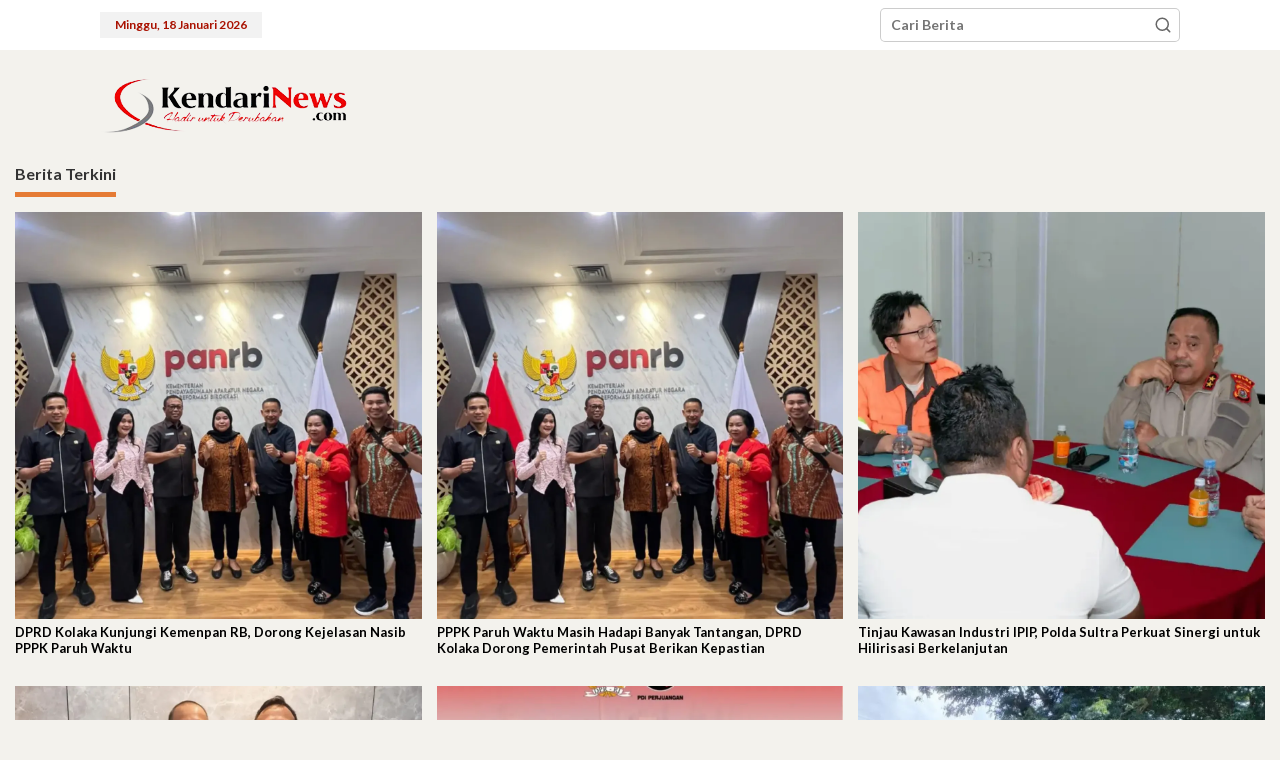

--- FILE ---
content_type: text/html
request_url: https://kendarinews.com/2023/02/23/dua-menteri-dijadwal-kunjungi-kolaka/
body_size: 26034
content:
<!DOCTYPE html>
<html lang="id">
<head itemscope="itemscope" itemtype="https://schema.org/WebSite">
<meta charset="UTF-8">
<meta name="viewport" content="width=device-width, initial-scale=1">
<link rel="profile" href="https://gmpg.org/xfn/11">
<title>Dua Menteri Dijadwal Kunjungi Kolaka &#8211; Kendari News</title>
<meta name='robots' content='max-image-preview:large'/>
<link rel='dns-prefetch' href='//secure.gravatar.com'/>
<link rel='dns-prefetch' href='//www.googletagmanager.com'/>
<link rel='dns-prefetch' href='//stats.wp.com'/>
<link rel='dns-prefetch' href='//fonts.googleapis.com'/>
<link rel='dns-prefetch' href='//widgets.wp.com'/>
<link rel='dns-prefetch' href='//s0.wp.com'/>
<link rel='dns-prefetch' href='//0.gravatar.com'/>
<link rel='dns-prefetch' href='//1.gravatar.com'/>
<link rel='dns-prefetch' href='//2.gravatar.com'/>
<link rel='dns-prefetch' href='//jetpack.wordpress.com'/>
<link rel='dns-prefetch' href='//public-api.wordpress.com'/>
<link rel='dns-prefetch' href='//pagead2.googlesyndication.com'/>
<link rel='preconnect' href='//i0.wp.com'/>
<link rel="alternate" type="application/rss+xml" title="Kendari News &raquo; Feed" href="https://kendarinews.com/feed/"/>
<link rel="alternate" type="application/rss+xml" title="Kendari News &raquo; Umpan Komentar" href="https://kendarinews.com/comments/feed/"/>
<link rel="alternate" type="application/rss+xml" title="Kendari News &raquo; Dua Menteri Dijadwal Kunjungi Kolaka Umpan Komentar" href="https://kendarinews.com/2023/02/23/dua-menteri-dijadwal-kunjungi-kolaka/feed/"/>
<link rel="alternate" title="oEmbed (JSON)" type="application/json+oembed" href="https://kendarinews.com/wp-json/oembed/1.0/embed?url=https%3A%2F%2Fkendarinews.com%2F2023%2F02%2F23%2Fdua-menteri-dijadwal-kunjungi-kolaka%2F"/>
<link rel="alternate" title="oEmbed (XML)" type="text/xml+oembed" href="https://kendarinews.com/wp-json/oembed/1.0/embed?url=https%3A%2F%2Fkendarinews.com%2F2023%2F02%2F23%2Fdua-menteri-dijadwal-kunjungi-kolaka%2F&#038;format=xml"/>
<style id='wp-img-auto-sizes-contain-inline-css' type='text/css'>img:is([sizes=auto i],[sizes^="auto," i]){contain-intrinsic-size:3000px 1500px}</style>
<link rel='stylesheet' id='jetpack_related-posts-css' href='https://kendarinews.com/wp-content/cache/speedycache/kendarinews.com/assets/1aad49255938b135-related-posts.css' type='text/css' media='all'/>
<link rel='stylesheet' id='dashicons-css' href='https://kendarinews.com/wp-includes/css/dashicons.min.css?ver=6.9' type='text/css' media='all'/>
<link rel='stylesheet' id='post-views-counter-frontend-css' href='https://kendarinews.com/wp-content/cache/speedycache/kendarinews.com/assets/1ae2b2895a8976da-frontend.css' type='text/css' media='all'/>
<style id='wp-emoji-styles-inline-css' type='text/css'>img.wp-smiley, img.emoji{display:inline !important;border:none !important;box-shadow:none !important;height:1em !important;width:1em !important;margin:0 0.07em !important;vertical-align:-0.1em !important;background:none !important;padding:0 !important;}</style>
<style id='wp-block-library-inline-css' type='text/css'>:root{--wp-block-synced-color:#7a00df;--wp-block-synced-color--rgb:122,0,223;--wp-bound-block-color:var(--wp-block-synced-color);--wp-editor-canvas-background:#ddd;--wp-admin-theme-color:#007cba;--wp-admin-theme-color--rgb:0,124,186;--wp-admin-theme-color-darker-10:#006ba1;--wp-admin-theme-color-darker-10--rgb:0,107,160.5;--wp-admin-theme-color-darker-20:#005a87;--wp-admin-theme-color-darker-20--rgb:0,90,135;--wp-admin-border-width-focus:2px}@media (min-resolution:192dpi){:root{--wp-admin-border-width-focus:1.5px}}.wp-element-button{cursor:pointer}:root .has-very-light-gray-background-color{background-color:#eee}:root .has-very-dark-gray-background-color{background-color:#313131}:root .has-very-light-gray-color{color:#eee}:root .has-very-dark-gray-color{color:#313131}:root .has-vivid-green-cyan-to-vivid-cyan-blue-gradient-background{background:linear-gradient(135deg,#00d084,#0693e3)}:root .has-purple-crush-gradient-background{background:linear-gradient(135deg,#34e2e4,#4721fb 50%,#ab1dfe)}:root .has-hazy-dawn-gradient-background{background:linear-gradient(135deg,#faaca8,#dad0ec)}:root .has-subdued-olive-gradient-background{background:linear-gradient(135deg,#fafae1,#67a671)}:root .has-atomic-cream-gradient-background{background:linear-gradient(135deg,#fdd79a,#004a59)}:root .has-nightshade-gradient-background{background:linear-gradient(135deg,#330968,#31cdcf)}:root .has-midnight-gradient-background{background:linear-gradient(135deg,#020381,#2874fc)}:root{--wp--preset--font-size--normal:16px;--wp--preset--font-size--huge:42px}.has-regular-font-size{font-size:1em}.has-larger-font-size{font-size:2.625em}.has-normal-font-size{font-size:var(--wp--preset--font-size--normal)}.has-huge-font-size{font-size:var(--wp--preset--font-size--huge)}.has-text-align-center{text-align:center}.has-text-align-left{text-align:left}.has-text-align-right{text-align:right}.has-fit-text{white-space:nowrap!important}#end-resizable-editor-section{display:none}.aligncenter{clear:both}.items-justified-left{justify-content:flex-start}.items-justified-center{justify-content:center}.items-justified-right{justify-content:flex-end}.items-justified-space-between{justify-content:space-between}.screen-reader-text{border:0;clip-path:inset(50%);height:1px;margin:-1px;overflow:hidden;padding:0;position:absolute;width:1px;word-wrap:normal!important}.screen-reader-text:focus{background-color:#ddd;clip-path:none;color:#444;display:block;font-size:1em;height:auto;left:5px;line-height:normal;padding:15px 23px 14px;text-decoration:none;top:5px;width:auto;z-index:100000}html :where(.has-border-color){border-style:solid}html :where([style*=border-top-color]){border-top-style:solid}html :where([style*=border-right-color]){border-right-style:solid}html :where([style*=border-bottom-color]){border-bottom-style:solid}html :where([style*=border-left-color]){border-left-style:solid}html :where([style*=border-width]){border-style:solid}html :where([style*=border-top-width]){border-top-style:solid}html :where([style*=border-right-width]){border-right-style:solid}html :where([style*=border-bottom-width]){border-bottom-style:solid}html :where([style*=border-left-width]){border-left-style:solid}html :where(img[class*=wp-image-]){height:auto;max-width:100%}:where(figure){margin:0 0 1em}html :where(.is-position-sticky){--wp-admin--admin-bar--position-offset:var(--wp-admin--admin-bar--height,0px)}@media screen and (max-width:600px){html :where(.is-position-sticky){--wp-admin--admin-bar--position-offset:0px}}</style><style id='wp-block-paragraph-inline-css' type='text/css'>.is-small-text{font-size:.875em}.is-regular-text{font-size:1em}.is-large-text{font-size:2.25em}.is-larger-text{font-size:3em}.has-drop-cap:not(:focus):first-letter{float:left;font-size:8.4em;font-style:normal;font-weight:100;line-height:.68;margin:.05em .1em 0 0;text-transform:uppercase}body.rtl .has-drop-cap:not(:focus):first-letter{float:none;margin-left:.1em}p.has-drop-cap.has-background{overflow:hidden}:root :where(p.has-background){padding:1.25em 2.375em}:where(p.has-text-color:not(.has-link-color)) a{color:inherit}p.has-text-align-left[style*="writing-mode:vertical-lr"],p.has-text-align-right[style*="writing-mode:vertical-rl"]{rotate:180deg}</style>
<style id='global-styles-inline-css' type='text/css'>:root{--wp--preset--aspect-ratio--square:1;--wp--preset--aspect-ratio--4-3:4/3;--wp--preset--aspect-ratio--3-4:3/4;--wp--preset--aspect-ratio--3-2:3/2;--wp--preset--aspect-ratio--2-3:2/3;--wp--preset--aspect-ratio--16-9:16/9;--wp--preset--aspect-ratio--9-16:9/16;--wp--preset--color--black:#000000;--wp--preset--color--cyan-bluish-gray:#abb8c3;--wp--preset--color--white:#ffffff;--wp--preset--color--pale-pink:#f78da7;--wp--preset--color--vivid-red:#cf2e2e;--wp--preset--color--luminous-vivid-orange:#ff6900;--wp--preset--color--luminous-vivid-amber:#fcb900;--wp--preset--color--light-green-cyan:#7bdcb5;--wp--preset--color--vivid-green-cyan:#00d084;--wp--preset--color--pale-cyan-blue:#8ed1fc;--wp--preset--color--vivid-cyan-blue:#0693e3;--wp--preset--color--vivid-purple:#9b51e0;--wp--preset--gradient--vivid-cyan-blue-to-vivid-purple:linear-gradient(135deg,rgb(6,147,227) 0%,rgb(155,81,224) 100%);--wp--preset--gradient--light-green-cyan-to-vivid-green-cyan:linear-gradient(135deg,rgb(122,220,180) 0%,rgb(0,208,130) 100%);--wp--preset--gradient--luminous-vivid-amber-to-luminous-vivid-orange:linear-gradient(135deg,rgb(252,185,0) 0%,rgb(255,105,0) 100%);--wp--preset--gradient--luminous-vivid-orange-to-vivid-red:linear-gradient(135deg,rgb(255,105,0) 0%,rgb(207,46,46) 100%);--wp--preset--gradient--very-light-gray-to-cyan-bluish-gray:linear-gradient(135deg,rgb(238,238,238) 0%,rgb(169,184,195) 100%);--wp--preset--gradient--cool-to-warm-spectrum:linear-gradient(135deg,rgb(74,234,220) 0%,rgb(151,120,209) 20%,rgb(207,42,186) 40%,rgb(238,44,130) 60%,rgb(251,105,98) 80%,rgb(254,248,76) 100%);--wp--preset--gradient--blush-light-purple:linear-gradient(135deg,rgb(255,206,236) 0%,rgb(152,150,240) 100%);--wp--preset--gradient--blush-bordeaux:linear-gradient(135deg,rgb(254,205,165) 0%,rgb(254,45,45) 50%,rgb(107,0,62) 100%);--wp--preset--gradient--luminous-dusk:linear-gradient(135deg,rgb(255,203,112) 0%,rgb(199,81,192) 50%,rgb(65,88,208) 100%);--wp--preset--gradient--pale-ocean:linear-gradient(135deg,rgb(255,245,203) 0%,rgb(182,227,212) 50%,rgb(51,167,181) 100%);--wp--preset--gradient--electric-grass:linear-gradient(135deg,rgb(202,248,128) 0%,rgb(113,206,126) 100%);--wp--preset--gradient--midnight:linear-gradient(135deg,rgb(2,3,129) 0%,rgb(40,116,252) 100%);--wp--preset--font-size--small:13px;--wp--preset--font-size--medium:20px;--wp--preset--font-size--large:36px;--wp--preset--font-size--x-large:42px;--wp--preset--spacing--20:0.44rem;--wp--preset--spacing--30:0.67rem;--wp--preset--spacing--40:1rem;--wp--preset--spacing--50:1.5rem;--wp--preset--spacing--60:2.25rem;--wp--preset--spacing--70:3.38rem;--wp--preset--spacing--80:5.06rem;--wp--preset--shadow--natural:6px 6px 9px rgba(0, 0, 0, 0.2);--wp--preset--shadow--deep:12px 12px 50px rgba(0, 0, 0, 0.4);--wp--preset--shadow--sharp:6px 6px 0px rgba(0, 0, 0, 0.2);--wp--preset--shadow--outlined:6px 6px 0px -3px rgb(255, 255, 255), 6px 6px rgb(0, 0, 0);--wp--preset--shadow--crisp:6px 6px 0px rgb(0, 0, 0);}:where(.is-layout-flex){gap:0.5em;}:where(.is-layout-grid){gap:0.5em;}body .is-layout-flex{display:flex;}.is-layout-flex{flex-wrap:wrap;align-items:center;}.is-layout-flex > :is(*, div){margin:0;}body .is-layout-grid{display:grid;}.is-layout-grid > :is(*, div){margin:0;}:where(.wp-block-columns.is-layout-flex){gap:2em;}:where(.wp-block-columns.is-layout-grid){gap:2em;}:where(.wp-block-post-template.is-layout-flex){gap:1.25em;}:where(.wp-block-post-template.is-layout-grid){gap:1.25em;}.has-black-color{color:var(--wp--preset--color--black) !important;}.has-cyan-bluish-gray-color{color:var(--wp--preset--color--cyan-bluish-gray) !important;}.has-white-color{color:var(--wp--preset--color--white) !important;}.has-pale-pink-color{color:var(--wp--preset--color--pale-pink) !important;}.has-vivid-red-color{color:var(--wp--preset--color--vivid-red) !important;}.has-luminous-vivid-orange-color{color:var(--wp--preset--color--luminous-vivid-orange) !important;}.has-luminous-vivid-amber-color{color:var(--wp--preset--color--luminous-vivid-amber) !important;}.has-light-green-cyan-color{color:var(--wp--preset--color--light-green-cyan) !important;}.has-vivid-green-cyan-color{color:var(--wp--preset--color--vivid-green-cyan) !important;}.has-pale-cyan-blue-color{color:var(--wp--preset--color--pale-cyan-blue) !important;}.has-vivid-cyan-blue-color{color:var(--wp--preset--color--vivid-cyan-blue) !important;}.has-vivid-purple-color{color:var(--wp--preset--color--vivid-purple) !important;}.has-black-background-color{background-color:var(--wp--preset--color--black) !important;}.has-cyan-bluish-gray-background-color{background-color:var(--wp--preset--color--cyan-bluish-gray) !important;}.has-white-background-color{background-color:var(--wp--preset--color--white) !important;}.has-pale-pink-background-color{background-color:var(--wp--preset--color--pale-pink) !important;}.has-vivid-red-background-color{background-color:var(--wp--preset--color--vivid-red) !important;}.has-luminous-vivid-orange-background-color{background-color:var(--wp--preset--color--luminous-vivid-orange) !important;}.has-luminous-vivid-amber-background-color{background-color:var(--wp--preset--color--luminous-vivid-amber) !important;}.has-light-green-cyan-background-color{background-color:var(--wp--preset--color--light-green-cyan) !important;}.has-vivid-green-cyan-background-color{background-color:var(--wp--preset--color--vivid-green-cyan) !important;}.has-pale-cyan-blue-background-color{background-color:var(--wp--preset--color--pale-cyan-blue) !important;}.has-vivid-cyan-blue-background-color{background-color:var(--wp--preset--color--vivid-cyan-blue) !important;}.has-vivid-purple-background-color{background-color:var(--wp--preset--color--vivid-purple) !important;}.has-black-border-color{border-color:var(--wp--preset--color--black) !important;}.has-cyan-bluish-gray-border-color{border-color:var(--wp--preset--color--cyan-bluish-gray) !important;}.has-white-border-color{border-color:var(--wp--preset--color--white) !important;}.has-pale-pink-border-color{border-color:var(--wp--preset--color--pale-pink) !important;}.has-vivid-red-border-color{border-color:var(--wp--preset--color--vivid-red) !important;}.has-luminous-vivid-orange-border-color{border-color:var(--wp--preset--color--luminous-vivid-orange) !important;}.has-luminous-vivid-amber-border-color{border-color:var(--wp--preset--color--luminous-vivid-amber) !important;}.has-light-green-cyan-border-color{border-color:var(--wp--preset--color--light-green-cyan) !important;}.has-vivid-green-cyan-border-color{border-color:var(--wp--preset--color--vivid-green-cyan) !important;}.has-pale-cyan-blue-border-color{border-color:var(--wp--preset--color--pale-cyan-blue) !important;}.has-vivid-cyan-blue-border-color{border-color:var(--wp--preset--color--vivid-cyan-blue) !important;}.has-vivid-purple-border-color{border-color:var(--wp--preset--color--vivid-purple) !important;}.has-vivid-cyan-blue-to-vivid-purple-gradient-background{background:var(--wp--preset--gradient--vivid-cyan-blue-to-vivid-purple) !important;}.has-light-green-cyan-to-vivid-green-cyan-gradient-background{background:var(--wp--preset--gradient--light-green-cyan-to-vivid-green-cyan) !important;}.has-luminous-vivid-amber-to-luminous-vivid-orange-gradient-background{background:var(--wp--preset--gradient--luminous-vivid-amber-to-luminous-vivid-orange) !important;}.has-luminous-vivid-orange-to-vivid-red-gradient-background{background:var(--wp--preset--gradient--luminous-vivid-orange-to-vivid-red) !important;}.has-very-light-gray-to-cyan-bluish-gray-gradient-background{background:var(--wp--preset--gradient--very-light-gray-to-cyan-bluish-gray) !important;}.has-cool-to-warm-spectrum-gradient-background{background:var(--wp--preset--gradient--cool-to-warm-spectrum) !important;}.has-blush-light-purple-gradient-background{background:var(--wp--preset--gradient--blush-light-purple) !important;}.has-blush-bordeaux-gradient-background{background:var(--wp--preset--gradient--blush-bordeaux) !important;}.has-luminous-dusk-gradient-background{background:var(--wp--preset--gradient--luminous-dusk) !important;}.has-pale-ocean-gradient-background{background:var(--wp--preset--gradient--pale-ocean) !important;}.has-electric-grass-gradient-background{background:var(--wp--preset--gradient--electric-grass) !important;}.has-midnight-gradient-background{background:var(--wp--preset--gradient--midnight) !important;}.has-small-font-size{font-size:var(--wp--preset--font-size--small) !important;}.has-medium-font-size{font-size:var(--wp--preset--font-size--medium) !important;}.has-large-font-size{font-size:var(--wp--preset--font-size--large) !important;}.has-x-large-font-size{font-size:var(--wp--preset--font-size--x-large) !important;}</style>
<style id='classic-theme-styles-inline-css' type='text/css'>.wp-block-button__link{color:#fff;background-color:#32373c;border-radius:9999px;box-shadow:none;text-decoration:none;padding:calc(.667em + 2px) calc(1.333em + 2px);font-size:1.125em}.wp-block-file__button{background:#32373c;color:#fff;text-decoration:none}</style>
<link rel='stylesheet' id='newkarma-core-css' href='https://kendarinews.com/wp-content/cache/speedycache/kendarinews.com/assets/6256ea40020706d6-newkarma-core.css' type='text/css' media='all'/>
<link rel='stylesheet' id='sshos-css-css' href='https://kendarinews.com/wp-content/cache/speedycache/kendarinews.com/assets/dfcb5250efb5a517-simple-sticky-header-on-scroll.css' type='text/css' media='all'/>
<link crossorigin="anonymous" rel='stylesheet' id='sshos-fonts-css' href='//fonts.googleapis.com/css?family=Roboto%3A300%2C500%2C900&#038;ver=1.0.0' type='text/css' media='all'/>
<link rel='stylesheet' id='wordpress-popular-posts-css-css' href='https://kendarinews.com/wp-content/cache/speedycache/kendarinews.com/assets/bc659c66ff1402b6-wpp.css' type='text/css' media='all'/>
<link crossorigin="anonymous" rel='stylesheet' id='newkarma-fonts-css' href='https://fonts.googleapis.com/css?family=Lato%3Aregular%2Citalic%2C700%2C300%26subset%3Dlatin%2C&#038;ver=2.1.1' type='text/css' media='all'/>
<link rel='stylesheet' id='newkarma-style-css' href='https://kendarinews.com/wp-content/cache/speedycache/kendarinews.com/assets/de5fdf9db9d1f1dd-style.css' type='text/css' media='all'/>
<style id='newkarma-style-inline-css' type='text/css'>body{color:#333333;font-family:"Lato","Helvetica", Arial;font-weight:700;font-size:14px;}h1.entry-title{color:#a91101;}kbd,a.button,button,.button,button.button,input[type="button"],input[type="reset"],input[type="submit"],.tagcloud a,.tagcloud ul,.prevnextpost-links a .prevnextpost,.page-links .page-link-number,ul.page-numbers li span.page-numbers,.sidr,#navigationamp,.gmr_widget_content ul.gmr-tabs,.index-page-numbers,.cat-links-bg{background-color:#a91101;}blockquote,a.button,button,.button,button.button,input[type="button"],input[type="reset"],input[type="submit"],.gmr-theme div.sharedaddy h3.sd-title:before,.gmr_widget_content ul.gmr-tabs li a,.bypostauthor > .comment-body{border-color:#a91101;}.gmr-meta-topic a,.newkarma-rp-widget .rp-number,.gmr-owl-carousel .gmr-slide-topic a,.tab-comment-number{color:#e57b34;}.page-title span,h3.comment-reply-title,.widget-title span,.gmr_widget_content ul.gmr-tabs li a.js-tabs__title-active{border-color:#e57b34;}.gmr-menuwrap #primary-menu > li > a:hover,.gmr-menuwrap #primary-menu > li.page_item_has_children:hover > a,.gmr-menuwrap #primary-menu > li.menu-item-has-children:hover > a,.gmr-mainmenu #primary-menu > li:hover > a,.gmr-mainmenu #primary-menu > .current-menu-item > a,.gmr-mainmenu #primary-menu > .current-menu-ancestor > a,.gmr-mainmenu #primary-menu > .current_page_item > a,.gmr-mainmenu #primary-menu > .current_page_ancestor > a{box-shadow:inset 0px -5px 0px 0px#e57b34;}.tab-content .newkarma-rp-widget .rp-number,.owl-theme .owl-controls .owl-page.active span{background-color:#e57b34;}a{color:#000000;}a:hover,a:focus,a:active{color:#b72a2a;}.site-title a{color:#1b1811;}.site-description{color:#1b1811;}.gmr-logo{margin-top:10px;}.gmr-menuwrap,.gmr-sticky .top-header.sticky-menu,.gmr-mainmenu #primary-menu .sub-menu,.gmr-mainmenu #primary-menu .children{background-color:#a91101;}#gmr-responsive-menu,.gmr-mainmenu #primary-menu > li > a,.gmr-mainmenu #primary-menu .sub-menu a,.gmr-mainmenu #primary-menu .children a,.sidr ul li ul li a,.sidr ul li a,#navigationamp ul li ul li a,#navigationamp ul li a{color:#ffffff;}.gmr-mainmenu #primary-menu > li.menu-border > a span,.gmr-mainmenu #primary-menu > li.page_item_has_children > a:after,.gmr-mainmenu #primary-menu > li.menu-item-has-children > a:after,.gmr-mainmenu #primary-menu .sub-menu > li.page_item_has_children > a:after,.gmr-mainmenu #primary-menu .sub-menu > li.menu-item-has-children > a:after,.gmr-mainmenu #primary-menu .children > li.page_item_has_children > a:after,.gmr-mainmenu #primary-menu .children > li.menu-item-has-children > a:after{border-color:#ffffff;}#gmr-responsive-menu:hover,.gmr-mainmenu #primary-menu > li:hover > a,.gmr-mainmenu #primary-menu .current-menu-item > a,.gmr-mainmenu #primary-menu .current-menu-ancestor > a,.gmr-mainmenu #primary-menu .current_page_item > a,.gmr-mainmenu #primary-menu .current_page_ancestor > a,.sidr ul li ul li a:hover,.sidr ul li a:hover{color:#ffffff;}.gmr-mainmenu #primary-menu > li.menu-border:hover > a span,.gmr-mainmenu #primary-menu > li.menu-border.current-menu-item > a span,.gmr-mainmenu #primary-menu > li.menu-border.current-menu-ancestor > a span,.gmr-mainmenu #primary-menu > li.menu-border.current_page_item > a span,.gmr-mainmenu #primary-menu > li.menu-border.current_page_ancestor > a span,.gmr-mainmenu #primary-menu > li.page_item_has_children:hover > a:after,.gmr-mainmenu #primary-menu > li.menu-item-has-children:hover > a:after{border-color:#ffffff;}.gmr-mainmenu #primary-menu > li:hover > a,.gmr-mainmenu #primary-menu .current-menu-item > a,.gmr-mainmenu #primary-menu .current-menu-ancestor > a,.gmr-mainmenu #primary-menu .current_page_item > a,.gmr-mainmenu #primary-menu .current_page_ancestor > a{background-color:#a91101;}.gmr-secondmenuwrap,.gmr-secondmenu #primary-menu .sub-menu,.gmr-secondmenu #primary-menu .children{background-color:#dbdbdb;}.gmr-secondmenu #primary-menu > li > a,.gmr-secondmenu #primary-menu .sub-menu a,.gmr-secondmenu #primary-menu .children a{color:#000000;}.gmr-secondmenu #primary-menu > li.page_item_has_children > a:after,.gmr-secondmenu #primary-menu > li.menu-item-has-children > a:after,.gmr-secondmenu #primary-menu .sub-menu > li.page_item_has_children > a:after,.gmr-secondmenu #primary-menu .sub-menu > li.menu-item-has-children > a:after,.gmr-secondmenu #primary-menu .children > li.page_item_has_children > a:after,.gmr-secondmenu #primary-menu .children > li.menu-item-has-children > a:after{border-color:#000000;}.gmr-topnavwrap{background-color:#ffffff;}#gmr-topnavresponsive-menu svg,.gmr-topnavmenu #primary-menu > li > a,.gmr-top-date,.search-trigger .gmr-icon{color:#a91101;}.gmr-topnavmenu #primary-menu > li.menu-border > a span,.gmr-topnavmenu #primary-menu > li.page_item_has_children > a:after,.gmr-topnavmenu #primary-menu > li.menu-item-has-children > a:after,.gmr-topnavmenu #primary-menu .sub-menu > li.page_item_has_children > a:after,.gmr-topnavmenu #primary-menu .sub-menu > li.menu-item-has-children > a:after,.gmr-topnavmenu #primary-menu .children > li.page_item_has_children > a:after,.gmr-topnavmenu #primary-menu .children > li.menu-item-has-children > a:after{border-color:#a91101;}#gmr-topnavresponsive-menu:hover,.gmr-topnavmenu #primary-menu > li:hover > a,.gmr-topnavmenu #primary-menu .current-menu-item > a,.gmr-topnavmenu #primary-menu .current-menu-ancestor > a,.gmr-topnavmenu #primary-menu .current_page_item > a,.gmr-topnavmenu #primary-menu .current_page_ancestor > a,.gmr-social-icon ul > li > a:hover{color:#1b1811;}.gmr-topnavmenu #primary-menu > li.menu-border:hover > a span,.gmr-topnavmenu #primary-menu > li.menu-border.current-menu-item > a span,.gmr-topnavmenu #primary-menu > li.menu-border.current-menu-ancestor > a span,.gmr-topnavmenu #primary-menu > li.menu-border.current_page_item > a span,.gmr-topnavmenu #primary-menu > li.menu-border.current_page_ancestor > a span,.gmr-topnavmenu #primary-menu > li.page_item_has_children:hover > a:after,.gmr-topnavmenu #primary-menu > li.menu-item-has-children:hover > a:after{border-color:#1b1811;}.gmr-owl-carousel .gmr-slide-title a{color:#ffffff;}.gmr-owl-carousel .item:hover .gmr-slide-title a{color:#cccccc;}.site-main-single{background-color:#ffffff;}.gmr-related-infinite .view-more-button:hover{color:#ffffff;}.site-main-archive{background-color:#ffffff;}ul.page-numbers li span.page-numbers{color:#ffffff;}.site-main-archive,a.read-more{color:#474747;}.site-main-archive h2.entry-title a,.site-main-archive .gmr-ajax-text{color:#424242;}.site-main-archive .gmr-archive:hover h2.entry-title a{color:#dd3333;}.gmr-focus-news.gmr-focus-gallery h2.entry-title a,.item .gmr-slide-title a,.newkarma-rp-widget .gmr-rp-bigthumbnail .gmr-rp-bigthumb-content .title-bigthumb{color:#ffffff;}.gmr-focus-news.gmr-focus-gallery:hover h2.entry-title a,.item:hover .gmr-slide-title a,.newkarma-rp-widget .gmr-rp-bigthumbnail:hover .gmr-rp-bigthumb-content .title-bigthumb{color:#b72a2a;}h1,h2,h3,h4,h5,h6,.heading-font,.menu,.rp-title,.rsswidget,.gmr-metacontent,.gmr-metacontent-single,.gmr-ajax-text,.view-more-button,ul.single-social-icon li.social-text,.page-links,.gmr-top-date,ul.page-numbers li{font-family:"Lato","Helvetica", Arial;}.entry-content-single{font-size:16px;}h1{font-size:30px;}h2{font-size:26px;}h3{font-size:24px;}h4{font-size:22px;}h5{font-size:20px;}h6{font-size:18px;}.site-footer{background-color:#a91101;color:#ffffff;}ul.footer-social-icon li a{color:#ffffff;}ul.footer-social-icon li a,.footer-content{border-color:#ffffff;}ul.footer-social-icon li a:hover{color:#eeee22;border-color:#eeee22;}.site-footer a{color:#ffffff;}.site-footer a:hover{color:#eeee22;}</style>
<link rel='stylesheet' id='jetpack_likes-css' href='https://kendarinews.com/wp-content/cache/speedycache/kendarinews.com/assets/d402e4f0b2fe0983-style.css' type='text/css' media='all'/>
<link rel='stylesheet' id='universal-google-adsense-and-ads-manager-css' href='https://kendarinews.com/wp-content/cache/speedycache/kendarinews.com/assets/7d32f6b8dd405024-ugaam-public.css' type='text/css' media='all'/>
<link rel='stylesheet' id='sharedaddy-css' href='https://kendarinews.com/wp-content/cache/speedycache/kendarinews.com/assets/082b32bdcdd061b3-sharing.css' type='text/css' media='all'/>
<link rel='stylesheet' id='social-logos-css' href='https://kendarinews.com/wp-content/plugins/jetpack/_inc/social-logos/social-logos.min.css?ver=15.4' type='text/css' media='all'/>
<script type="text/javascript" src="https://www.googletagmanager.com/gtag/js?id=G-9BHJ899H4S" id="google_gtagjs-js" async></script>
<link rel="https://api.w.org/" href="https://kendarinews.com/wp-json/"/><link rel="alternate" title="JSON" type="application/json" href="https://kendarinews.com/wp-json/wp/v2/posts/49177"/><link rel="EditURI" type="application/rsd+xml" title="RSD" href="https://kendarinews.com/xmlrpc.php?rsd"/>
<meta name="generator" content="WordPress 6.9"/>
<link rel="canonical" href="https://kendarinews.com/2023/02/23/dua-menteri-dijadwal-kunjungi-kolaka/"/>
<link rel='shortlink' href='https://wp.me/pdsX4u-cNb'/>
<meta name="generator" content="Site Kit by Google 1.170.0"/>			<style>@media(min-width:993px){
.ugaam-ad-wrapper-outer.ugaam-home-ad-wrapper{margin:0px 0px 0px 0px;} }
@media(max-width:992px){
.ugaam-ad-wrapper-outer.ugaam-home-ad-wrapper{margin:0px 0px 0px 0px;} }
@media(max-width:767px){
.ugaam-ad-wrapper-outer.ugaam-home-ad-wrapper{margin:0px 0px 0px 0px;} }
@media(min-width:993px){
.ugaam-ad-wrapper-outer.is-sticky-header-ad-wrapper{padding:5px 10px 30px 0px;} }
@media(max-width:992px){
.ugaam-ad-wrapper-outer.is-sticky-header-ad-wrapper{padding:0px 0px 0px 0px;} }
@media(max-width:767px){
.ugaam-ad-wrapper-outer.is-sticky-header-ad-wrapper{padding:0px 0px 0px 0px;} }</style>
<link rel="alternate" type="text/html" media="only screen and (max-width: 640px)" href="https://kendarinews.com/2023/02/23/dua-menteri-dijadwal-kunjungi-kolaka/?amp=1">	<style>img#wpstats{display:none}</style>
<style id="wpp-loading-animation-styles">@-webkit-keyframes bgslide{from{background-position-x:0}to{background-position-x:-200%}}@keyframes bgslide{from{background-position-x:0}to{background-position-x:-200%}}.wpp-widget-block-placeholder,.wpp-shortcode-placeholder{margin:0 auto;width:60px;height:3px;background:#dd3737;background:linear-gradient(90deg,#dd3737 0%,#571313 10%,#dd3737 100%);background-size:200% auto;border-radius:3px;-webkit-animation:bgslide 1s infinite linear;animation:bgslide 1s infinite linear}</style>
<link rel="pingback" href="https://kendarinews.com/xmlrpc.php">
<meta name="google-adsense-platform-account" content="ca-host-pub-2644536267352236">
<meta name="google-adsense-platform-domain" content="sitekit.withgoogle.com">
<meta name="description" content="KENDARINEWS.COM--Menteri Kelautan dan Perikanan (KKP) Sakti Wahyu Trenggono dan Menteri Pertanian (Mentan) Syahrul Yasin Limpo dijadwalkan mengunjungi Kabupaten Kolaka, hari ini Kamis (23/2) Kepala Dinas Komunikasi dan Informatika Kolaka I Nyoman Suastika mengungkapkan, sesuai jadwal, Mentan akan lebih dulu tiba di wilayah otorita Bupati H Ahmad Safei. Selanjutnya, pihaknya akan menjamu Menteri KPP. &quot;Kedua menteri itu akan&hellip;"/>
<style id="custom-background-css">body.custom-background{background-color:#f3f2ed;}</style>
<link rel="amphtml" href="https://kendarinews.com/2023/02/23/dua-menteri-dijadwal-kunjungi-kolaka/?amp=1">
<script type="text/javascript" async="async" src="https://pagead2.googlesyndication.com/pagead/js/adsbygoogle.js?client=ca-pub-8879728729302313&amp;host=ca-host-pub-2644536267352236" crossorigin="anonymous"></script>
<style>#amp-mobile-version-switcher{left:0;position:absolute;width:100%;z-index:100}#amp-mobile-version-switcher>a{background-color:#444;border:0;color:#eaeaea;display:block;font-family:-apple-system,BlinkMacSystemFont,Segoe UI,Roboto,Oxygen-Sans,Ubuntu,Cantarell,Helvetica Neue,sans-serif;font-size:16px;font-weight:600;padding:15px 0;text-align:center;-webkit-text-decoration:none;text-decoration:none}#amp-mobile-version-switcher>a:active,#amp-mobile-version-switcher>a:focus,#amp-mobile-version-switcher>a:hover{-webkit-text-decoration:underline;text-decoration:underline}</style>
<meta property="og:type" content="article"/>
<meta property="og:title" content="Dua Menteri Dijadwal Kunjungi Kolaka"/>
<meta property="og:url" content="https://kendarinews.com/2023/02/23/dua-menteri-dijadwal-kunjungi-kolaka/"/>
<meta property="og:description" content="KENDARINEWS.COM&#8211;Menteri Kelautan dan Perikanan (KKP) Sakti Wahyu Trenggono dan Menteri Pertanian (Mentan) Syahrul Yasin Limpo dijadwalkan mengunjungi Kabupaten Kolaka, hari ini Kamis (23/2) K…"/>
<meta property="article:published_time" content="2023-02-23T01:32:27+00:00"/>
<meta property="article:modified_time" content="2023-02-23T01:32:30+00:00"/>
<meta property="og:site_name" content="Kendari News"/>
<meta property="og:image" content="https://i0.wp.com/kendarinews.com/wp-content/uploads/2023/02/bupati-safei.jpg?fit=600%2C345&#038;ssl=1"/>
<meta property="og:image:width" content="600"/>
<meta property="og:image:height" content="345"/>
<meta property="og:image:alt" content=""/>
<meta property="og:locale" content="id_ID"/>
<meta name="twitter:site" content="@kendarinewsid"/>
<meta name="twitter:text:title" content="Dua Menteri Dijadwal Kunjungi Kolaka"/>
<meta name="twitter:image" content="https://i0.wp.com/kendarinews.com/wp-content/uploads/2023/02/bupati-safei.jpg?fit=600%2C345&#038;ssl=1&#038;w=640"/>
<meta name="twitter:card" content="summary_large_image"/>
<link rel="icon" href="https://i0.wp.com/kendarinews.com/wp-content/uploads/2022/05/cropped-pavicon512.png?fit=32%2C32&#038;ssl=1" sizes="32x32"/>
<link rel="icon" href="https://i0.wp.com/kendarinews.com/wp-content/uploads/2022/05/cropped-pavicon512.png?fit=192%2C192&#038;ssl=1" sizes="192x192"/>
<link rel="apple-touch-icon" href="https://i0.wp.com/kendarinews.com/wp-content/uploads/2022/05/cropped-pavicon512.png?fit=180%2C180&#038;ssl=1"/>
<meta name="msapplication-TileImage" content="https://i0.wp.com/kendarinews.com/wp-content/uploads/2022/05/cropped-pavicon512.png?fit=270%2C270&#038;ssl=1"/>
</head>
<body class="wp-singular post-template-default single single-post postid-49177 single-format-standard custom-background wp-custom-logo wp-theme-newkarma gmr-theme gmr-no-sticky group-blog" itemscope="itemscope" itemtype="https://schema.org/WebPage">
<a class="skip-link screen-reader-text" href="#main">Lewati ke konten</a>
<div class="gmr-topnavwrap clearfix">
<div class="container-topnav">
<div class="list-flex">
<div class="row-flex gmr-table-date"> <span class="gmr-top-date" data-lang="id"></span></div><div class="row-flex gmr-table-menu">
<a id="gmr-topnavresponsive-menu" href="#menus" title="Menus" rel="nofollow"><svg xmlns="http://www.w3.org/2000/svg" xmlns:xlink="http://www.w3.org/1999/xlink" aria-hidden="true" role="img" width="1em" height="1em" preserveAspectRatio="xMidYMid meet" viewBox="0 0 24 24"><path d="M4 6h16v2H4zm0 5h16v2H4zm0 5h16v2H4z" fill="currentColor"/></svg></a>
<div class="close-topnavmenu-wrap"><a id="close-topnavmenu-button" rel="nofollow" href="#"><svg xmlns="http://www.w3.org/2000/svg" xmlns:xlink="http://www.w3.org/1999/xlink" aria-hidden="true" role="img" width="1em" height="1em" preserveAspectRatio="xMidYMid meet" viewBox="0 0 1024 1024"><path d="M685.4 354.8c0-4.4-3.6-8-8-8l-66 .3L512 465.6l-99.3-118.4l-66.1-.3c-4.4 0-8 3.5-8 8c0 1.9.7 3.7 1.9 5.2l130.1 155L340.5 670a8.32 8.32 0 0 0-1.9 5.2c0 4.4 3.6 8 8 8l66.1-.3L512 564.4l99.3 118.4l66 .3c4.4 0 8-3.5 8-8c0-1.9-.7-3.7-1.9-5.2L553.5 515l130.1-155c1.2-1.4 1.8-3.3 1.8-5.2z" fill="currentColor"/><path d="M512 65C264.6 65 64 265.6 64 513s200.6 448 448 448s448-200.6 448-448S759.4 65 512 65zm0 820c-205.4 0-372-166.6-372-372s166.6-372 372-372s372 166.6 372 372s-166.6 372-372 372z" fill="currentColor"/></svg></a></div><nav id="site-navigation" class="gmr-topnavmenu pull-right" role="navigation" itemscope="itemscope" itemtype="https://schema.org/SiteNavigationElement">
</nav></div><div class="row-flex gmr-menu-mobile-wrap text-center">
<div class="only-mobile gmr-mobilelogo"><div class="gmr-logo"><a href="https://kendarinews.com/" class="custom-logo-link" itemprop="url" title="Kendari News"><img src="https://kendarinews.com/wp-content/uploads/2022/09/cdrrrr250-removebg-preview.png" alt="Kendari News" title="Kendari News"/></a></div></div></div><div class="row-flex gmr-table-search last-row">
<div class="gmr-search-btn">
<a id="search-menu-button" class="topnav-button gmr-search-icon" href="#" rel="nofollow"><svg xmlns="http://www.w3.org/2000/svg" aria-hidden="true" role="img" width="1em" height="1em" preserveAspectRatio="xMidYMid meet" viewBox="0 0 24 24"><path fill="none" stroke="currentColor" stroke-linecap="round" stroke-width="2" d="m21 21l-4.486-4.494M19 10.5a8.5 8.5 0 1 1-17 0a8.5 8.5 0 0 1 17 0Z"/></svg></a>
<div id="search-dropdown-container" class="search-dropdown search"> <form method="get" class="gmr-searchform searchform" action="https://kendarinews.com/"> <input type="text" name="s" id="s" placeholder="Cari Berita" /></form></div></div><div class="gmr-search"> <form method="get" class="gmr-searchform searchform" action="https://kendarinews.com/"> <input type="text" name="s" id="s" placeholder="Cari Berita" /> <button type="submit" role="button" aria-label="Submit" class="gmr-search-submit"><svg xmlns="http://www.w3.org/2000/svg" xmlns:xlink="http://www.w3.org/1999/xlink" aria-hidden="true" role="img" width="1em" height="1em" preserveAspectRatio="xMidYMid meet" viewBox="0 0 24 24"><g fill="none" stroke="currentColor" stroke-width="2" stroke-linecap="round" stroke-linejoin="round"><circle cx="11" cy="11" r="8"/><path d="M21 21l-4.35-4.35"/></g></svg></button></form></div></div></div></div></div><div class="container">
<div class="clearfix gmr-headwrapper">
<div class="gmr-logo"><a href="https://kendarinews.com/" class="custom-logo-link" itemprop="url" title="Kendari News"><img src="https://kendarinews.com/wp-content/uploads/2022/09/cdrrrr250-removebg-preview.png" alt="Kendari News" title="Kendari News"/></a></div><div class="newkarma-core-topbanner">
<!--<![endif]-->
</form></div><input type="hidden" name="comment_parent" id="comment_parent" value="" /></div></div><div class="gmr-box-content-single"><h3 class="widget-title"><span>Berita Terkini</span></h3><div class="site-main gmr-single gmr-infinite-selector gmr-related-infinite"><div id="gmr-main-load"><div class="item-infinite"><div class="item-box clearfix post-110398 post type-post status-publish format-standard has-post-thumbnail category-kolaka"><div class="other-content-thumbnail"><a href="https://kendarinews.com/2026/01/18/dprd-kolaka-kunjungi-kemenpan-rb-dorong-kejelasan-nasib-pppk-paruh-waktu/" itemprop="url" title="Permalink ke: DPRD Kolaka Kunjungi Kemenpan RB, Dorong Kejelasan Nasib PPPK Paruh Waktu" class="image-related" rel="bookmark"><img width="1140" height="1140" src="https://i0.wp.com/kendarinews.com/wp-content/uploads/2026/01/IMG-20260118-WA0180-1.jpg?resize=908%2C1140&amp;ssl=1" class="attachment-large size-large wp-post-image" alt="" decoding="async" loading="lazy" srcset="https://i0.wp.com/kendarinews.com/wp-content/uploads/2026/01/IMG-20260118-WA0180-1.jpg?resize=300%2C300&amp;ssl=1 300w, https://i0.wp.com/kendarinews.com/wp-content/uploads/2026/01/IMG-20260118-WA0180-1.jpg?resize=1200%2C1200&amp;ssl=1 1200w, https://i0.wp.com/kendarinews.com/wp-content/uploads/2026/01/IMG-20260118-WA0180-1.jpg?resize=150%2C150&amp;ssl=1 150w" sizes="auto, (max-width: 1140px) 100vw, 1140px" title="IMG-20260118-WA0180" data-attachment-id="110399" data-permalink="https://kendarinews.com/2026/01/18/dprd-kolaka-kunjungi-kemenpan-rb-dorong-kejelasan-nasib-pppk-paruh-waktu/img-20260118-wa0180-2/" data-orig-file="https://i0.wp.com/kendarinews.com/wp-content/uploads/2026/01/IMG-20260118-WA0180-1.jpg?fit=908%2C1200&amp;ssl=1" data-orig-size="908,1200" data-comments-opened="1" data-image-meta="{&quot;aperture&quot;:&quot;0&quot;,&quot;credit&quot;:&quot;&quot;,&quot;camera&quot;:&quot;&quot;,&quot;caption&quot;:&quot;&quot;,&quot;created_timestamp&quot;:&quot;0&quot;,&quot;copyright&quot;:&quot;&quot;,&quot;focal_length&quot;:&quot;0&quot;,&quot;iso&quot;:&quot;0&quot;,&quot;shutter_speed&quot;:&quot;0&quot;,&quot;title&quot;:&quot;&quot;,&quot;orientation&quot;:&quot;0&quot;}" data-image-title="IMG-20260118-WA0180" data-image-description="" data-image-caption="" data-medium-file="https://i0.wp.com/kendarinews.com/wp-content/uploads/2026/01/IMG-20260118-WA0180-1.jpg?resize=300%2C300&amp;ssl=1" data-large-file="https://i0.wp.com/kendarinews.com/wp-content/uploads/2026/01/IMG-20260118-WA0180-1.jpg?resize=908%2C1140&amp;ssl=1"/></a></div><h4 class="infinite-related-title"><a href="https://kendarinews.com/2026/01/18/dprd-kolaka-kunjungi-kemenpan-rb-dorong-kejelasan-nasib-pppk-paruh-waktu/" class="rp-title" itemprop="url" title="Permalink ke: DPRD Kolaka Kunjungi Kemenpan RB, Dorong Kejelasan Nasib PPPK Paruh Waktu" rel="bookmark">DPRD Kolaka Kunjungi Kemenpan RB, Dorong Kejelasan Nasib PPPK Paruh Waktu</a></h4></div></div><div class="item-infinite"><div class="item-box clearfix post-110379 post type-post status-publish format-standard has-post-thumbnail category-kolaka"><div class="other-content-thumbnail"><a href="https://kendarinews.com/2026/01/18/pppk-paruh-waktu-masih-hadapi-banyak-tantangan-dprd-kolaka-dorong-pemerintah-pusat-berikan-kepastian/" itemprop="url" title="Permalink ke: PPPK Paruh Waktu Masih Hadapi Banyak Tantangan, DPRD Kolaka Dorong Pemerintah Pusat Berikan Kepastian" class="image-related" rel="bookmark"><img width="1140" height="1140" src="https://i0.wp.com/kendarinews.com/wp-content/uploads/2026/01/IMG-20260118-WA0180.jpg?resize=908%2C1140&amp;ssl=1" class="attachment-large size-large wp-post-image" alt="" decoding="async" loading="lazy" srcset="https://i0.wp.com/kendarinews.com/wp-content/uploads/2026/01/IMG-20260118-WA0180.jpg?resize=300%2C300&amp;ssl=1 300w, https://i0.wp.com/kendarinews.com/wp-content/uploads/2026/01/IMG-20260118-WA0180.jpg?resize=1200%2C1200&amp;ssl=1 1200w, https://i0.wp.com/kendarinews.com/wp-content/uploads/2026/01/IMG-20260118-WA0180.jpg?resize=150%2C150&amp;ssl=1 150w" sizes="auto, (max-width: 1140px) 100vw, 1140px" title="IMG-20260118-WA0180" data-attachment-id="110380" data-permalink="https://kendarinews.com/2026/01/18/pppk-paruh-waktu-masih-hadapi-banyak-tantangan-dprd-kolaka-dorong-pemerintah-pusat-berikan-kepastian/img-20260118-wa0180/" data-orig-file="https://i0.wp.com/kendarinews.com/wp-content/uploads/2026/01/IMG-20260118-WA0180.jpg?fit=908%2C1200&amp;ssl=1" data-orig-size="908,1200" data-comments-opened="1" data-image-meta="{&quot;aperture&quot;:&quot;0&quot;,&quot;credit&quot;:&quot;&quot;,&quot;camera&quot;:&quot;&quot;,&quot;caption&quot;:&quot;&quot;,&quot;created_timestamp&quot;:&quot;0&quot;,&quot;copyright&quot;:&quot;&quot;,&quot;focal_length&quot;:&quot;0&quot;,&quot;iso&quot;:&quot;0&quot;,&quot;shutter_speed&quot;:&quot;0&quot;,&quot;title&quot;:&quot;&quot;,&quot;orientation&quot;:&quot;0&quot;}" data-image-title="IMG-20260118-WA0180" data-image-description="" data-image-caption="" data-medium-file="https://i0.wp.com/kendarinews.com/wp-content/uploads/2026/01/IMG-20260118-WA0180.jpg?resize=300%2C300&amp;ssl=1" data-large-file="https://i0.wp.com/kendarinews.com/wp-content/uploads/2026/01/IMG-20260118-WA0180.jpg?resize=908%2C1140&amp;ssl=1"/></a></div><h4 class="infinite-related-title"><a href="https://kendarinews.com/2026/01/18/pppk-paruh-waktu-masih-hadapi-banyak-tantangan-dprd-kolaka-dorong-pemerintah-pusat-berikan-kepastian/" class="rp-title" itemprop="url" title="Permalink ke: PPPK Paruh Waktu Masih Hadapi Banyak Tantangan, DPRD Kolaka Dorong Pemerintah Pusat Berikan Kepastian" rel="bookmark">PPPK Paruh Waktu Masih Hadapi Banyak Tantangan, DPRD Kolaka Dorong Pemerintah Pusat Berikan Kepastian</a></h4></div></div><div class="item-infinite"><div class="item-box clearfix post-110241 post type-post status-publish format-standard has-post-thumbnail category-kolaka"><div class="other-content-thumbnail"><a href="https://kendarinews.com/2026/01/15/tinjau-kawasan-industri-ipip-polda-sultra-perkuat-sinergi-untuk-hilirisasi-berkelanjutan/" itemprop="url" title="Permalink ke: Tinjau Kawasan Industri IPIP, Polda Sultra Perkuat Sinergi untuk Hilirisasi Berkelanjutan" class="image-related" rel="bookmark"><img width="1140" height="1140" src="https://i0.wp.com/kendarinews.com/wp-content/uploads/2026/01/328ca822-d961-4c25-821c-79da336dc735.jpeg?resize=1140%2C675&amp;ssl=1" class="attachment-large size-large wp-post-image" alt="" decoding="async" loading="lazy" srcset="https://i0.wp.com/kendarinews.com/wp-content/uploads/2026/01/328ca822-d961-4c25-821c-79da336dc735.jpeg?resize=300%2C300&amp;ssl=1 300w, https://i0.wp.com/kendarinews.com/wp-content/uploads/2026/01/328ca822-d961-4c25-821c-79da336dc735.jpeg?resize=1200%2C1200&amp;ssl=1 1200w, https://i0.wp.com/kendarinews.com/wp-content/uploads/2026/01/328ca822-d961-4c25-821c-79da336dc735.jpeg?resize=150%2C150&amp;ssl=1 150w" sizes="auto, (max-width: 1140px) 100vw, 1140px" title="328ca822-d961-4c25-821c-79da336dc735" data-attachment-id="110242" data-permalink="https://kendarinews.com/2026/01/15/tinjau-kawasan-industri-ipip-polda-sultra-perkuat-sinergi-untuk-hilirisasi-berkelanjutan/328ca822-d961-4c25-821c-79da336dc735/" data-orig-file="https://i0.wp.com/kendarinews.com/wp-content/uploads/2026/01/328ca822-d961-4c25-821c-79da336dc735.jpeg?fit=1200%2C675&amp;ssl=1" data-orig-size="1200,675" data-comments-opened="1" data-image-meta="{&quot;aperture&quot;:&quot;0&quot;,&quot;credit&quot;:&quot;&quot;,&quot;camera&quot;:&quot;&quot;,&quot;caption&quot;:&quot;&quot;,&quot;created_timestamp&quot;:&quot;0&quot;,&quot;copyright&quot;:&quot;&quot;,&quot;focal_length&quot;:&quot;0&quot;,&quot;iso&quot;:&quot;0&quot;,&quot;shutter_speed&quot;:&quot;0&quot;,&quot;title&quot;:&quot;&quot;,&quot;orientation&quot;:&quot;0&quot;}" data-image-title="328ca822-d961-4c25-821c-79da336dc735" data-image-description="" data-image-caption="" data-medium-file="https://i0.wp.com/kendarinews.com/wp-content/uploads/2026/01/328ca822-d961-4c25-821c-79da336dc735.jpeg?resize=300%2C300&amp;ssl=1" data-large-file="https://i0.wp.com/kendarinews.com/wp-content/uploads/2026/01/328ca822-d961-4c25-821c-79da336dc735.jpeg?resize=1140%2C675&amp;ssl=1"/></a></div><h4 class="infinite-related-title"><a href="https://kendarinews.com/2026/01/15/tinjau-kawasan-industri-ipip-polda-sultra-perkuat-sinergi-untuk-hilirisasi-berkelanjutan/" class="rp-title" itemprop="url" title="Permalink ke: Tinjau Kawasan Industri IPIP, Polda Sultra Perkuat Sinergi untuk Hilirisasi Berkelanjutan" rel="bookmark">Tinjau Kawasan Industri IPIP, Polda Sultra Perkuat Sinergi untuk Hilirisasi Berkelanjutan</a></h4></div></div><div class="item-infinite"><div class="item-box clearfix post-110237 post type-post status-publish format-standard has-post-thumbnail category-kolaka"><div class="other-content-thumbnail"><a href="https://kendarinews.com/2026/01/15/apdesi-kolaka-dilantik-28-januari-binsar-siap-dorong-pembangunan-desa/" itemprop="url" title="Permalink ke: APDESI Kolaka Dilantik 28 Januari, Binsar Siap Dorong Pembangunan Desa" class="image-related" rel="bookmark"><img width="1140" height="1140" src="https://i0.wp.com/kendarinews.com/wp-content/uploads/2026/01/Screenshot_20260115_065546.jpg?resize=1085%2C1140&amp;ssl=1" class="attachment-large size-large wp-post-image" alt="" decoding="async" loading="lazy" srcset="https://i0.wp.com/kendarinews.com/wp-content/uploads/2026/01/Screenshot_20260115_065546.jpg?resize=300%2C300&amp;ssl=1 300w, https://i0.wp.com/kendarinews.com/wp-content/uploads/2026/01/Screenshot_20260115_065546.jpg?resize=1200%2C1200&amp;ssl=1 1200w, https://i0.wp.com/kendarinews.com/wp-content/uploads/2026/01/Screenshot_20260115_065546.jpg?resize=150%2C150&amp;ssl=1 150w" sizes="auto, (max-width: 1140px) 100vw, 1140px" title="Screenshot_20260115_065546" data-attachment-id="110239" data-permalink="https://kendarinews.com/2026/01/15/apdesi-kolaka-dilantik-28-januari-binsar-siap-dorong-pembangunan-desa/screenshot_20260115_065546/" data-orig-file="https://i0.wp.com/kendarinews.com/wp-content/uploads/2026/01/Screenshot_20260115_065546.jpg?fit=1085%2C1200&amp;ssl=1" data-orig-size="1085,1200" data-comments-opened="1" data-image-meta="{&quot;aperture&quot;:&quot;0&quot;,&quot;credit&quot;:&quot;&quot;,&quot;camera&quot;:&quot;&quot;,&quot;caption&quot;:&quot;&quot;,&quot;created_timestamp&quot;:&quot;0&quot;,&quot;copyright&quot;:&quot;&quot;,&quot;focal_length&quot;:&quot;0&quot;,&quot;iso&quot;:&quot;0&quot;,&quot;shutter_speed&quot;:&quot;0&quot;,&quot;title&quot;:&quot;&quot;,&quot;orientation&quot;:&quot;0&quot;}" data-image-title="Screenshot_20260115_065546" data-image-description="" data-image-caption="" data-medium-file="https://i0.wp.com/kendarinews.com/wp-content/uploads/2026/01/Screenshot_20260115_065546.jpg?resize=300%2C300&amp;ssl=1" data-large-file="https://i0.wp.com/kendarinews.com/wp-content/uploads/2026/01/Screenshot_20260115_065546.jpg?resize=1085%2C1140&amp;ssl=1"/></a></div><h4 class="infinite-related-title"><a href="https://kendarinews.com/2026/01/15/apdesi-kolaka-dilantik-28-januari-binsar-siap-dorong-pembangunan-desa/" class="rp-title" itemprop="url" title="Permalink ke: APDESI Kolaka Dilantik 28 Januari, Binsar Siap Dorong Pembangunan Desa" rel="bookmark">APDESI Kolaka Dilantik 28 Januari, Binsar Siap Dorong Pembangunan Desa</a></h4></div></div><div class="item-infinite"><div class="item-box clearfix post-110119 post type-post status-publish format-standard has-post-thumbnail category-kolaka"><div class="other-content-thumbnail"><a href="https://kendarinews.com/2026/01/13/ahmad-safei-pindah-ke-komisi-v-dpr-ri-tangani-infrastruktur-dan-perhubungan/" itemprop="url" title="Permalink ke: Ahmad Safei Pindah ke Komisi V DPR RI, Tangani Infrastruktur dan Perhubungan" class="image-related" rel="bookmark"><img width="1140" height="1140" src="https://i0.wp.com/kendarinews.com/wp-content/uploads/2026/01/Screenshot_20260113_143909.jpg?resize=980%2C1140&amp;ssl=1" class="attachment-large size-large wp-post-image" alt="" decoding="async" loading="lazy" srcset="https://i0.wp.com/kendarinews.com/wp-content/uploads/2026/01/Screenshot_20260113_143909.jpg?resize=300%2C300&amp;ssl=1 300w, https://i0.wp.com/kendarinews.com/wp-content/uploads/2026/01/Screenshot_20260113_143909.jpg?resize=1200%2C1200&amp;ssl=1 1200w, https://i0.wp.com/kendarinews.com/wp-content/uploads/2026/01/Screenshot_20260113_143909.jpg?resize=150%2C150&amp;ssl=1 150w" sizes="auto, (max-width: 1140px) 100vw, 1140px" title="Screenshot_20260113_143909" data-attachment-id="110120" data-permalink="https://kendarinews.com/2026/01/13/ahmad-safei-pindah-ke-komisi-v-dpr-ri-tangani-infrastruktur-dan-perhubungan/screenshot_20260113_143909/" data-orig-file="https://i0.wp.com/kendarinews.com/wp-content/uploads/2026/01/Screenshot_20260113_143909.jpg?fit=980%2C1200&amp;ssl=1" data-orig-size="980,1200" data-comments-opened="1" data-image-meta="{&quot;aperture&quot;:&quot;0&quot;,&quot;credit&quot;:&quot;&quot;,&quot;camera&quot;:&quot;&quot;,&quot;caption&quot;:&quot;&quot;,&quot;created_timestamp&quot;:&quot;0&quot;,&quot;copyright&quot;:&quot;&quot;,&quot;focal_length&quot;:&quot;0&quot;,&quot;iso&quot;:&quot;0&quot;,&quot;shutter_speed&quot;:&quot;0&quot;,&quot;title&quot;:&quot;&quot;,&quot;orientation&quot;:&quot;0&quot;}" data-image-title="Screenshot_20260113_143909" data-image-description="" data-image-caption="" data-medium-file="https://i0.wp.com/kendarinews.com/wp-content/uploads/2026/01/Screenshot_20260113_143909.jpg?resize=300%2C300&amp;ssl=1" data-large-file="https://i0.wp.com/kendarinews.com/wp-content/uploads/2026/01/Screenshot_20260113_143909.jpg?resize=980%2C1140&amp;ssl=1"/></a></div><h4 class="infinite-related-title"><a href="https://kendarinews.com/2026/01/13/ahmad-safei-pindah-ke-komisi-v-dpr-ri-tangani-infrastruktur-dan-perhubungan/" class="rp-title" itemprop="url" title="Permalink ke: Ahmad Safei Pindah ke Komisi V DPR RI, Tangani Infrastruktur dan Perhubungan" rel="bookmark">Ahmad Safei Pindah ke Komisi V DPR RI, Tangani Infrastruktur dan Perhubungan</a></h4></div></div><div class="item-infinite"><div class="item-box clearfix post-110040 post type-post status-publish format-standard has-post-thumbnail category-kolaka"><div class="other-content-thumbnail"><a href="https://kendarinews.com/2026/01/11/pohon-tumbang-blokir-jalan-kolaka-wolo-tni-turun-tangan/" itemprop="url" title="Permalink ke: Pohon Tumbang Blokir Jalan Kolaka-Wolo, TNI Turun Tangan" class="image-related" rel="bookmark"><img width="1140" height="1140" src="https://i0.wp.com/kendarinews.com/wp-content/uploads/2026/01/IMG-20260111-WA0036.jpg?resize=1080%2C698&amp;ssl=1" class="attachment-large size-large wp-post-image" alt="" decoding="async" loading="lazy" srcset="https://i0.wp.com/kendarinews.com/wp-content/uploads/2026/01/IMG-20260111-WA0036.jpg?resize=300%2C300&amp;ssl=1 300w, https://i0.wp.com/kendarinews.com/wp-content/uploads/2026/01/IMG-20260111-WA0036.jpg?resize=1200%2C1200&amp;ssl=1 1200w, https://i0.wp.com/kendarinews.com/wp-content/uploads/2026/01/IMG-20260111-WA0036.jpg?resize=150%2C150&amp;ssl=1 150w" sizes="auto, (max-width: 1140px) 100vw, 1140px" title="IMG-20260111-WA0036" data-attachment-id="110041" data-permalink="https://kendarinews.com/2026/01/11/pohon-tumbang-blokir-jalan-kolaka-wolo-tni-turun-tangan/img-20260111-wa0036/" data-orig-file="https://i0.wp.com/kendarinews.com/wp-content/uploads/2026/01/IMG-20260111-WA0036.jpg?fit=1080%2C698&amp;ssl=1" data-orig-size="1080,698" data-comments-opened="1" data-image-meta="{&quot;aperture&quot;:&quot;0&quot;,&quot;credit&quot;:&quot;&quot;,&quot;camera&quot;:&quot;&quot;,&quot;caption&quot;:&quot;&quot;,&quot;created_timestamp&quot;:&quot;0&quot;,&quot;copyright&quot;:&quot;&quot;,&quot;focal_length&quot;:&quot;0&quot;,&quot;iso&quot;:&quot;0&quot;,&quot;shutter_speed&quot;:&quot;0&quot;,&quot;title&quot;:&quot;&quot;,&quot;orientation&quot;:&quot;0&quot;}" data-image-title="IMG-20260111-WA0036" data-image-description="" data-image-caption="" data-medium-file="https://i0.wp.com/kendarinews.com/wp-content/uploads/2026/01/IMG-20260111-WA0036.jpg?resize=300%2C300&amp;ssl=1" data-large-file="https://i0.wp.com/kendarinews.com/wp-content/uploads/2026/01/IMG-20260111-WA0036.jpg?resize=1080%2C698&amp;ssl=1"/></a></div><h4 class="infinite-related-title"><a href="https://kendarinews.com/2026/01/11/pohon-tumbang-blokir-jalan-kolaka-wolo-tni-turun-tangan/" class="rp-title" itemprop="url" title="Permalink ke: Pohon Tumbang Blokir Jalan Kolaka-Wolo, TNI Turun Tangan" rel="bookmark">Pohon Tumbang Blokir Jalan Kolaka-Wolo, TNI Turun Tangan</a></h4></div></div><div class="item-infinite"><div class="item-box clearfix post-110027 post type-post status-publish format-standard has-post-thumbnail category-kolaka"><div class="other-content-thumbnail"><a href="https://kendarinews.com/2026/01/11/sekda-kolaka-hadiri-hut-koltim-ke-13-dorong-sinergi-antar-daerah/" itemprop="url" title="Permalink ke: Sekda Kolaka Hadiri HUT Koltim ke-13, Dorong Sinergi Antar Daerah" class="image-related" rel="bookmark"><img width="1140" height="1140" src="https://i0.wp.com/kendarinews.com/wp-content/uploads/2026/01/IMG-20260111-WA0026.jpg?resize=1140%2C672&amp;ssl=1" class="attachment-large size-large wp-post-image" alt="" decoding="async" loading="lazy" srcset="https://i0.wp.com/kendarinews.com/wp-content/uploads/2026/01/IMG-20260111-WA0026.jpg?resize=300%2C300&amp;ssl=1 300w, https://i0.wp.com/kendarinews.com/wp-content/uploads/2026/01/IMG-20260111-WA0026.jpg?resize=1200%2C1200&amp;ssl=1 1200w, https://i0.wp.com/kendarinews.com/wp-content/uploads/2026/01/IMG-20260111-WA0026.jpg?resize=150%2C150&amp;ssl=1 150w" sizes="auto, (max-width: 1140px) 100vw, 1140px" title="IMG-20260111-WA0026" data-attachment-id="110028" data-permalink="https://kendarinews.com/2026/01/11/sekda-kolaka-hadiri-hut-koltim-ke-13-dorong-sinergi-antar-daerah/img-20260111-wa0026/" data-orig-file="https://i0.wp.com/kendarinews.com/wp-content/uploads/2026/01/IMG-20260111-WA0026.jpg?fit=1200%2C672&amp;ssl=1" data-orig-size="1200,672" data-comments-opened="1" data-image-meta="{&quot;aperture&quot;:&quot;0&quot;,&quot;credit&quot;:&quot;&quot;,&quot;camera&quot;:&quot;&quot;,&quot;caption&quot;:&quot;&quot;,&quot;created_timestamp&quot;:&quot;0&quot;,&quot;copyright&quot;:&quot;&quot;,&quot;focal_length&quot;:&quot;0&quot;,&quot;iso&quot;:&quot;0&quot;,&quot;shutter_speed&quot;:&quot;0&quot;,&quot;title&quot;:&quot;&quot;,&quot;orientation&quot;:&quot;0&quot;}" data-image-title="IMG-20260111-WA0026" data-image-description="" data-image-caption="" data-medium-file="https://i0.wp.com/kendarinews.com/wp-content/uploads/2026/01/IMG-20260111-WA0026.jpg?resize=300%2C300&amp;ssl=1" data-large-file="https://i0.wp.com/kendarinews.com/wp-content/uploads/2026/01/IMG-20260111-WA0026.jpg?resize=1140%2C672&amp;ssl=1"/></a></div><h4 class="infinite-related-title"><a href="https://kendarinews.com/2026/01/11/sekda-kolaka-hadiri-hut-koltim-ke-13-dorong-sinergi-antar-daerah/" class="rp-title" itemprop="url" title="Permalink ke: Sekda Kolaka Hadiri HUT Koltim ke-13, Dorong Sinergi Antar Daerah" rel="bookmark">Sekda Kolaka Hadiri HUT Koltim ke-13, Dorong Sinergi Antar Daerah</a></h4></div></div><div class="item-infinite"><div class="item-box clearfix post-109955 post type-post status-publish format-standard has-post-thumbnail category-kolaka"><div class="other-content-thumbnail"><a href="https://kendarinews.com/2026/01/09/bupati-amri-kita-serius-dukung-sekolah-rakyat/" itemprop="url" title="Permalink ke: Bupati Amri: Kita Serius Dukung Sekolah Rakyat!" class="image-related" rel="bookmark"><img width="1140" height="1140" src="https://i0.wp.com/kendarinews.com/wp-content/uploads/2026/01/Screenshot_20260109_072010.jpg?resize=1140%2C1140&amp;ssl=1" class="attachment-large size-large wp-post-image" alt="" decoding="async" loading="lazy" srcset="https://i0.wp.com/kendarinews.com/wp-content/uploads/2026/01/Screenshot_20260109_072010.jpg?resize=300%2C300&amp;ssl=1 300w, https://i0.wp.com/kendarinews.com/wp-content/uploads/2026/01/Screenshot_20260109_072010.jpg?resize=1200%2C1200&amp;ssl=1 1200w, https://i0.wp.com/kendarinews.com/wp-content/uploads/2026/01/Screenshot_20260109_072010.jpg?resize=150%2C150&amp;ssl=1 150w" sizes="auto, (max-width: 1140px) 100vw, 1140px" title="Screenshot_20260109_072010" data-attachment-id="109956" data-permalink="https://kendarinews.com/2026/01/09/bupati-amri-kita-serius-dukung-sekolah-rakyat/screenshot_20260109_072010/" data-orig-file="https://i0.wp.com/kendarinews.com/wp-content/uploads/2026/01/Screenshot_20260109_072010.jpg?fit=1200%2C1177&amp;ssl=1" data-orig-size="1200,1177" data-comments-opened="1" data-image-meta="{&quot;aperture&quot;:&quot;0&quot;,&quot;credit&quot;:&quot;&quot;,&quot;camera&quot;:&quot;&quot;,&quot;caption&quot;:&quot;&quot;,&quot;created_timestamp&quot;:&quot;0&quot;,&quot;copyright&quot;:&quot;&quot;,&quot;focal_length&quot;:&quot;0&quot;,&quot;iso&quot;:&quot;0&quot;,&quot;shutter_speed&quot;:&quot;0&quot;,&quot;title&quot;:&quot;&quot;,&quot;orientation&quot;:&quot;0&quot;}" data-image-title="Screenshot_20260109_072010" data-image-description="" data-image-caption="" data-medium-file="https://i0.wp.com/kendarinews.com/wp-content/uploads/2026/01/Screenshot_20260109_072010.jpg?resize=300%2C300&amp;ssl=1" data-large-file="https://i0.wp.com/kendarinews.com/wp-content/uploads/2026/01/Screenshot_20260109_072010.jpg?resize=1140%2C1140&amp;ssl=1"/></a></div><h4 class="infinite-related-title"><a href="https://kendarinews.com/2026/01/09/bupati-amri-kita-serius-dukung-sekolah-rakyat/" class="rp-title" itemprop="url" title="Permalink ke: Bupati Amri: Kita Serius Dukung Sekolah Rakyat!" rel="bookmark">Bupati Amri: Kita Serius Dukung Sekolah Rakyat!</a></h4></div></div><div class="item-infinite"><div class="item-box clearfix post-109561 post type-post status-publish format-standard has-post-thumbnail category-kolaka"><div class="other-content-thumbnail"><a href="https://kendarinews.com/2026/01/04/hadiri-jalan-santai-kemenag-kolaka-bupati-amri-dukung-penguatan-kerukunan-beragama/" itemprop="url" title="Permalink ke: Hadiri Jalan Santai Kemenag Kolaka, Bupati Amri Dukung Penguatan Kerukunan Beragama" class="image-related" rel="bookmark"><img width="1140" height="1140" src="https://i0.wp.com/kendarinews.com/wp-content/uploads/2026/01/IMG-20260104-WA0019.jpg?resize=1140%2C639&amp;ssl=1" class="attachment-large size-large wp-post-image" alt="" decoding="async" loading="lazy" srcset="https://i0.wp.com/kendarinews.com/wp-content/uploads/2026/01/IMG-20260104-WA0019.jpg?resize=300%2C300&amp;ssl=1 300w, https://i0.wp.com/kendarinews.com/wp-content/uploads/2026/01/IMG-20260104-WA0019.jpg?resize=1200%2C1200&amp;ssl=1 1200w, https://i0.wp.com/kendarinews.com/wp-content/uploads/2026/01/IMG-20260104-WA0019.jpg?resize=150%2C150&amp;ssl=1 150w" sizes="auto, (max-width: 1140px) 100vw, 1140px" title="IMG-20260104-WA0019" data-attachment-id="109562" data-permalink="https://kendarinews.com/2026/01/04/hadiri-jalan-santai-kemenag-kolaka-bupati-amri-dukung-penguatan-kerukunan-beragama/img-20260104-wa0019/" data-orig-file="https://i0.wp.com/kendarinews.com/wp-content/uploads/2026/01/IMG-20260104-WA0019.jpg?fit=1200%2C639&amp;ssl=1" data-orig-size="1200,639" data-comments-opened="1" data-image-meta="{&quot;aperture&quot;:&quot;0&quot;,&quot;credit&quot;:&quot;&quot;,&quot;camera&quot;:&quot;&quot;,&quot;caption&quot;:&quot;&quot;,&quot;created_timestamp&quot;:&quot;0&quot;,&quot;copyright&quot;:&quot;&quot;,&quot;focal_length&quot;:&quot;0&quot;,&quot;iso&quot;:&quot;0&quot;,&quot;shutter_speed&quot;:&quot;0&quot;,&quot;title&quot;:&quot;&quot;,&quot;orientation&quot;:&quot;0&quot;}" data-image-title="IMG-20260104-WA0019" data-image-description="" data-image-caption="" data-medium-file="https://i0.wp.com/kendarinews.com/wp-content/uploads/2026/01/IMG-20260104-WA0019.jpg?resize=300%2C300&amp;ssl=1" data-large-file="https://i0.wp.com/kendarinews.com/wp-content/uploads/2026/01/IMG-20260104-WA0019.jpg?resize=1140%2C639&amp;ssl=1"/></a></div><h4 class="infinite-related-title"><a href="https://kendarinews.com/2026/01/04/hadiri-jalan-santai-kemenag-kolaka-bupati-amri-dukung-penguatan-kerukunan-beragama/" class="rp-title" itemprop="url" title="Permalink ke: Hadiri Jalan Santai Kemenag Kolaka, Bupati Amri Dukung Penguatan Kerukunan Beragama" rel="bookmark">Hadiri Jalan Santai Kemenag Kolaka, Bupati Amri Dukung Penguatan Kerukunan Beragama</a></h4></div></div><div class="item-infinite"><div class="item-box clearfix post-109497 post type-post status-publish format-standard has-post-thumbnail category-kolaka"><div class="other-content-thumbnail"><a href="https://kendarinews.com/2026/01/02/ppkh-hampir-tuntas-bupati-amri-optimis-pt-vale-tetap-beroperasi/" itemprop="url" title="Permalink ke: PPKH Hampir Tuntas, Bupati Amri Optimis PT Vale Tetap Beroperasi" class="image-related" rel="bookmark"><img width="1140" height="1140" src="https://i0.wp.com/kendarinews.com/wp-content/uploads/2026/01/IMG-20260102-WA0032.jpg?resize=586%2C617&amp;ssl=1" class="attachment-large size-large wp-post-image" alt="" decoding="async" loading="lazy" srcset="https://i0.wp.com/kendarinews.com/wp-content/uploads/2026/01/IMG-20260102-WA0032.jpg?resize=300%2C300&amp;ssl=1 300w, https://i0.wp.com/kendarinews.com/wp-content/uploads/2026/01/IMG-20260102-WA0032.jpg?resize=1200%2C1200&amp;ssl=1 1200w, https://i0.wp.com/kendarinews.com/wp-content/uploads/2026/01/IMG-20260102-WA0032.jpg?resize=150%2C150&amp;ssl=1 150w" sizes="auto, (max-width: 1140px) 100vw, 1140px" title="IMG-20260102-WA0032" data-attachment-id="109498" data-permalink="https://kendarinews.com/2026/01/02/ppkh-hampir-tuntas-bupati-amri-optimis-pt-vale-tetap-beroperasi/img-20260102-wa0032/" data-orig-file="https://i0.wp.com/kendarinews.com/wp-content/uploads/2026/01/IMG-20260102-WA0032.jpg?fit=586%2C617&amp;ssl=1" data-orig-size="586,617" data-comments-opened="1" data-image-meta="{&quot;aperture&quot;:&quot;0&quot;,&quot;credit&quot;:&quot;&quot;,&quot;camera&quot;:&quot;&quot;,&quot;caption&quot;:&quot;&quot;,&quot;created_timestamp&quot;:&quot;0&quot;,&quot;copyright&quot;:&quot;&quot;,&quot;focal_length&quot;:&quot;0&quot;,&quot;iso&quot;:&quot;0&quot;,&quot;shutter_speed&quot;:&quot;0&quot;,&quot;title&quot;:&quot;&quot;,&quot;orientation&quot;:&quot;0&quot;}" data-image-title="IMG-20260102-WA0032" data-image-description="" data-image-caption="" data-medium-file="https://i0.wp.com/kendarinews.com/wp-content/uploads/2026/01/IMG-20260102-WA0032.jpg?resize=300%2C300&amp;ssl=1" data-large-file="https://i0.wp.com/kendarinews.com/wp-content/uploads/2026/01/IMG-20260102-WA0032.jpg?resize=586%2C617&amp;ssl=1"/></a></div><h4 class="infinite-related-title"><a href="https://kendarinews.com/2026/01/02/ppkh-hampir-tuntas-bupati-amri-optimis-pt-vale-tetap-beroperasi/" class="rp-title" itemprop="url" title="Permalink ke: PPKH Hampir Tuntas, Bupati Amri Optimis PT Vale Tetap Beroperasi" rel="bookmark">PPKH Hampir Tuntas, Bupati Amri Optimis PT Vale Tetap Beroperasi</a></h4></div></div></div></div></div></main></div><aside id="secondary" class="widget-area col-md-sb-r pos-sticky" role="complementary" >
<div id="media_image-666" class="widget widget_media_image"><img width="785" height="1200" src="https://i0.wp.com/kendarinews.com/wp-content/uploads/2025/12/molawe.jpg?fit=785%2C1200&amp;ssl=1" class="image wp-image-107419 attachment-full size-full" alt="" style="max-width: 100%; height: auto;" decoding="async" loading="lazy" srcset="https://i0.wp.com/kendarinews.com/wp-content/uploads/2025/12/molawe.jpg?w=785&amp;ssl=1 785w, https://i0.wp.com/kendarinews.com/wp-content/uploads/2025/12/molawe.jpg?resize=768%2C1174&amp;ssl=1 768w" sizes="auto, (max-width: 785px) 100vw, 785px" title="molawe" data-attachment-id="107419" data-permalink="https://kendarinews.com/molawe/" data-orig-file="https://i0.wp.com/kendarinews.com/wp-content/uploads/2025/12/molawe.jpg?fit=785%2C1200&amp;ssl=1" data-orig-size="785,1200" data-comments-opened="1" data-image-meta="{&quot;aperture&quot;:&quot;0&quot;,&quot;credit&quot;:&quot;&quot;,&quot;camera&quot;:&quot;&quot;,&quot;caption&quot;:&quot;&quot;,&quot;created_timestamp&quot;:&quot;0&quot;,&quot;copyright&quot;:&quot;&quot;,&quot;focal_length&quot;:&quot;0&quot;,&quot;iso&quot;:&quot;0&quot;,&quot;shutter_speed&quot;:&quot;0&quot;,&quot;title&quot;:&quot;&quot;,&quot;orientation&quot;:&quot;0&quot;}" data-image-title="molawe" data-image-description="" data-image-caption="" data-medium-file="https://i0.wp.com/kendarinews.com/wp-content/uploads/2025/12/molawe.jpg?resize=300%2C300&amp;ssl=1" data-large-file="https://i0.wp.com/kendarinews.com/wp-content/uploads/2025/12/molawe.jpg?resize=785%2C1140&amp;ssl=1"/></div><div id="media_image-655" class="widget widget_media_image"><img width="568" height="1200" src="https://i0.wp.com/kendarinews.com/wp-content/uploads/2025/12/zntgggghhh.jpg?fit=568%2C1200&amp;ssl=1" class="image wp-image-107421 attachment-full size-full" alt="" style="max-width: 100%; height: auto;" decoding="async" loading="lazy" title="zntgggghhh" data-attachment-id="107421" data-permalink="https://kendarinews.com/zntgggghhh/" data-orig-file="https://i0.wp.com/kendarinews.com/wp-content/uploads/2025/12/zntgggghhh.jpg?fit=568%2C1200&amp;ssl=1" data-orig-size="568,1200" data-comments-opened="1" data-image-meta="{&quot;aperture&quot;:&quot;0&quot;,&quot;credit&quot;:&quot;&quot;,&quot;camera&quot;:&quot;&quot;,&quot;caption&quot;:&quot;&quot;,&quot;created_timestamp&quot;:&quot;0&quot;,&quot;copyright&quot;:&quot;&quot;,&quot;focal_length&quot;:&quot;0&quot;,&quot;iso&quot;:&quot;0&quot;,&quot;shutter_speed&quot;:&quot;0&quot;,&quot;title&quot;:&quot;&quot;,&quot;orientation&quot;:&quot;0&quot;}" data-image-title="zntgggghhh" data-image-description="" data-image-caption="" data-medium-file="https://i0.wp.com/kendarinews.com/wp-content/uploads/2025/12/zntgggghhh.jpg?resize=300%2C300&amp;ssl=1" data-large-file="https://i0.wp.com/kendarinews.com/wp-content/uploads/2025/12/zntgggghhh.jpg?resize=568%2C1140&amp;ssl=1"/></div><div id="media_image-668" class="widget widget_media_image"><img width="930" height="1200" src="https://i0.wp.com/kendarinews.com/wp-content/uploads/2025/12/kendarinews-sertifikasi-dewan-pers.jpg?fit=930%2C1200&amp;ssl=1" class="image wp-image-107424 attachment-full size-full" alt="" style="max-width: 100%; height: auto;" decoding="async" loading="lazy" srcset="https://i0.wp.com/kendarinews.com/wp-content/uploads/2025/12/kendarinews-sertifikasi-dewan-pers.jpg?w=930&amp;ssl=1 930w, https://i0.wp.com/kendarinews.com/wp-content/uploads/2025/12/kendarinews-sertifikasi-dewan-pers.jpg?resize=768%2C991&amp;ssl=1 768w" sizes="auto, (max-width: 930px) 100vw, 930px" title="kendarinews sertifikasi dewan pers" data-attachment-id="107424" data-permalink="https://kendarinews.com/kendarinews-sertifikasi-dewan-pers/" data-orig-file="https://i0.wp.com/kendarinews.com/wp-content/uploads/2025/12/kendarinews-sertifikasi-dewan-pers.jpg?fit=930%2C1200&amp;ssl=1" data-orig-size="930,1200" data-comments-opened="1" data-image-meta="{&quot;aperture&quot;:&quot;0&quot;,&quot;credit&quot;:&quot;&quot;,&quot;camera&quot;:&quot;&quot;,&quot;caption&quot;:&quot;&quot;,&quot;created_timestamp&quot;:&quot;0&quot;,&quot;copyright&quot;:&quot;&quot;,&quot;focal_length&quot;:&quot;0&quot;,&quot;iso&quot;:&quot;0&quot;,&quot;shutter_speed&quot;:&quot;0&quot;,&quot;title&quot;:&quot;&quot;,&quot;orientation&quot;:&quot;0&quot;}" data-image-title="kendarinews sertifikasi dewan pers" data-image-description="" data-image-caption="" data-medium-file="https://i0.wp.com/kendarinews.com/wp-content/uploads/2025/12/kendarinews-sertifikasi-dewan-pers.jpg?resize=300%2C300&amp;ssl=1" data-large-file="https://i0.wp.com/kendarinews.com/wp-content/uploads/2025/12/kendarinews-sertifikasi-dewan-pers.jpg?resize=930%2C1140&amp;ssl=1"/></div></aside></div></div><div id="stop-container"></div></div></div><div id="footer-container">
<div id="footer-sidebar" class="widget-footer" role="complementary">
<div class="container">
<div class="row">
<div class="footer-column col-md-footer4">
<div id="newkarma-rp-110" class="widget newkarma-widget-post"><h3 class="widget-title"><span>Kolom<a href="https://kendarinews.com/category/kolom/" class="widget-url" title="Tautan ke: https://kendarinews.com/category/kolom/"><svg xmlns="http://www.w3.org/2000/svg" aria-hidden="true" role="img" width="1em" height="1em" preserveAspectRatio="xMidYMid meet" viewBox="0 0 24 24"><path fill="currentColor" d="M17 12v-.09a.88.88 0 0 0-.06-.28a.72.72 0 0 0-.11-.19a1 1 0 0 0-.09-.13l-2.86-3a1 1 0 0 0-1.45 1.38L13.66 11H8a1 1 0 0 0 0 2h5.59l-1.3 1.29a1 1 0 0 0 0 1.42a1 1 0 0 0 1.42 0l3-3a1 1 0 0 0 .21-.32A1 1 0 0 0 17 12Z"/><path fill="currentColor" d="M12 2a10 10 0 1 0 10 10A10 10 0 0 0 12 2Zm0 18a8 8 0 1 1 8-8a8 8 0 0 1-8 8Z"/></svg></a></span></h3>			<div class="newkarma-rp-widget">
<div class="newkarma-rp">
<ul>
<li class="has-post-thumbnail clearfix"> <div class="content-thumbnail"><a href="https://kendarinews.com/2025/08/25/hilirisasi-cakalang-sultra-menguatkan-nilai-tambah-investasi-dan-ekonomi-maritim-berkelanjutan/" itemprop="url" title="Tautan ke: Hilirisasi Cakalang Sultra: Menguatkan Nilai Tambah, Investasi, dan Ekonomi Maritim Berkelanjutan" rel="bookmark"><img width="150" height="150" src="https://i0.wp.com/kendarinews.com/wp-content/uploads/2025/08/IMG-20250825-WA0119.jpg?resize=150%2C150&amp;ssl=1" class="attachment-thumbnail size-thumbnail wp-post-image" alt="" decoding="async" loading="lazy" srcset="https://i0.wp.com/kendarinews.com/wp-content/uploads/2025/08/IMG-20250825-WA0119.jpg?resize=300%2C300&amp;ssl=1 300w, https://i0.wp.com/kendarinews.com/wp-content/uploads/2025/08/IMG-20250825-WA0119.jpg?resize=1200%2C1200&amp;ssl=1 1200w, https://i0.wp.com/kendarinews.com/wp-content/uploads/2025/08/IMG-20250825-WA0119.jpg?resize=150%2C150&amp;ssl=1 150w, https://i0.wp.com/kendarinews.com/wp-content/uploads/2025/08/IMG-20250825-WA0119.jpg?zoom=3&amp;resize=150%2C150&amp;ssl=1 450w" sizes="auto, (max-width: 150px) 100vw, 150px" title="IMG-20250825-WA0119" data-attachment-id="97127" data-permalink="https://kendarinews.com/2025/08/25/hilirisasi-cakalang-sultra-menguatkan-nilai-tambah-investasi-dan-ekonomi-maritim-berkelanjutan/img-20250825-wa0119/" data-orig-file="https://i0.wp.com/kendarinews.com/wp-content/uploads/2025/08/IMG-20250825-WA0119.jpg?fit=900%2C1200&amp;ssl=1" data-orig-size="900,1200" data-comments-opened="1" data-image-meta="{&quot;aperture&quot;:&quot;0&quot;,&quot;credit&quot;:&quot;&quot;,&quot;camera&quot;:&quot;&quot;,&quot;caption&quot;:&quot;&quot;,&quot;created_timestamp&quot;:&quot;0&quot;,&quot;copyright&quot;:&quot;&quot;,&quot;focal_length&quot;:&quot;0&quot;,&quot;iso&quot;:&quot;0&quot;,&quot;shutter_speed&quot;:&quot;0&quot;,&quot;title&quot;:&quot;&quot;,&quot;orientation&quot;:&quot;0&quot;}" data-image-title="IMG-20250825-WA0119" data-image-description="" data-image-caption="" data-medium-file="https://i0.wp.com/kendarinews.com/wp-content/uploads/2025/08/IMG-20250825-WA0119.jpg?resize=300%2C300&amp;ssl=1" data-large-file="https://i0.wp.com/kendarinews.com/wp-content/uploads/2025/08/IMG-20250825-WA0119.jpg?resize=900%2C1140&amp;ssl=1"/></a></div><div class="gmr-rp-content"> <a href="https://kendarinews.com/2025/08/25/hilirisasi-cakalang-sultra-menguatkan-nilai-tambah-investasi-dan-ekonomi-maritim-berkelanjutan/" class="rp-title" itemprop="url" title="Tautan ke: Hilirisasi Cakalang Sultra: Menguatkan Nilai Tambah, Investasi, dan Ekonomi Maritim Berkelanjutan">Hilirisasi Cakalang Sultra: Menguatkan Nilai Tambah, Investasi, dan Ekonomi Maritim Berkelanjutan</a> <div class="gmr-metacontent"> <div class="date-links">25 Agustus 2025</div></div></div></li>
<li class="has-post-thumbnail clearfix"> <div class="content-thumbnail"><a href="https://kendarinews.com/2025/08/20/revitalisasi-gugusdepan-tangkal-tawuran-antar-pelajar-melalui-pendidikan-karakter/" itemprop="url" title="Tautan ke: Revitalisasi Gugusdepan, tangkal Tawuran antar Pelajar melalui Pendidikan Karakter" rel="bookmark"><img width="150" height="150" src="https://i0.wp.com/kendarinews.com/wp-content/uploads/2025/08/IMG-20250820-WA0074.jpg?resize=150%2C150&amp;ssl=1" class="attachment-thumbnail size-thumbnail wp-post-image" alt="" decoding="async" loading="lazy" srcset="https://i0.wp.com/kendarinews.com/wp-content/uploads/2025/08/IMG-20250820-WA0074.jpg?resize=300%2C300&amp;ssl=1 300w, https://i0.wp.com/kendarinews.com/wp-content/uploads/2025/08/IMG-20250820-WA0074.jpg?resize=1200%2C1200&amp;ssl=1 1200w, https://i0.wp.com/kendarinews.com/wp-content/uploads/2025/08/IMG-20250820-WA0074.jpg?resize=150%2C150&amp;ssl=1 150w, https://i0.wp.com/kendarinews.com/wp-content/uploads/2025/08/IMG-20250820-WA0074.jpg?zoom=3&amp;resize=150%2C150&amp;ssl=1 450w" sizes="auto, (max-width: 150px) 100vw, 150px" title="IMG-20250820-WA0074" data-attachment-id="96643" data-permalink="https://kendarinews.com/2025/08/20/revitalisasi-gugusdepan-tangkal-tawuran-antar-pelajar-melalui-pendidikan-karakter/img-20250820-wa0074/" data-orig-file="https://i0.wp.com/kendarinews.com/wp-content/uploads/2025/08/IMG-20250820-WA0074.jpg?fit=1200%2C838&amp;ssl=1" data-orig-size="1200,838" data-comments-opened="1" data-image-meta="{&quot;aperture&quot;:&quot;0&quot;,&quot;credit&quot;:&quot;&quot;,&quot;camera&quot;:&quot;&quot;,&quot;caption&quot;:&quot;&quot;,&quot;created_timestamp&quot;:&quot;0&quot;,&quot;copyright&quot;:&quot;&quot;,&quot;focal_length&quot;:&quot;0&quot;,&quot;iso&quot;:&quot;0&quot;,&quot;shutter_speed&quot;:&quot;0&quot;,&quot;title&quot;:&quot;&quot;,&quot;orientation&quot;:&quot;0&quot;}" data-image-title="IMG-20250820-WA0074" data-image-description="" data-image-caption="" data-medium-file="https://i0.wp.com/kendarinews.com/wp-content/uploads/2025/08/IMG-20250820-WA0074.jpg?resize=300%2C300&amp;ssl=1" data-large-file="https://i0.wp.com/kendarinews.com/wp-content/uploads/2025/08/IMG-20250820-WA0074.jpg?resize=1140%2C838&amp;ssl=1"/></a></div><div class="gmr-rp-content"> <a href="https://kendarinews.com/2025/08/20/revitalisasi-gugusdepan-tangkal-tawuran-antar-pelajar-melalui-pendidikan-karakter/" class="rp-title" itemprop="url" title="Tautan ke: Revitalisasi Gugusdepan, tangkal Tawuran antar Pelajar melalui Pendidikan Karakter">Revitalisasi Gugusdepan, tangkal Tawuran antar Pelajar melalui Pendidikan Karakter</a> <div class="gmr-metacontent"> <div class="date-links">20 Agustus 2025</div></div></div></li>
<li class="has-post-thumbnail clearfix"> <div class="content-thumbnail"><a href="https://kendarinews.com/2025/06/25/amran-sulaiman-kkss-bersama-pemerintahan-prabowo-gibran/" itemprop="url" title="Tautan ke: Amran Sulaiman, KKSS Bersama Pemerintahan Prabowo-Gibran" rel="bookmark"><img width="150" height="150" src="https://i0.wp.com/kendarinews.com/wp-content/uploads/2025/06/Ali-Mochtar-Ngabalin-Foto-Alinea.ID5e52e31ae917e545.md_-1.jpg?resize=150%2C150&amp;ssl=1" class="attachment-thumbnail size-thumbnail wp-post-image" alt="" decoding="async" loading="lazy" srcset="https://i0.wp.com/kendarinews.com/wp-content/uploads/2025/06/Ali-Mochtar-Ngabalin-Foto-Alinea.ID5e52e31ae917e545.md_-1.jpg?resize=300%2C300&amp;ssl=1 300w, https://i0.wp.com/kendarinews.com/wp-content/uploads/2025/06/Ali-Mochtar-Ngabalin-Foto-Alinea.ID5e52e31ae917e545.md_-1.jpg?resize=150%2C150&amp;ssl=1 150w, https://i0.wp.com/kendarinews.com/wp-content/uploads/2025/06/Ali-Mochtar-Ngabalin-Foto-Alinea.ID5e52e31ae917e545.md_-1.jpg?zoom=3&amp;resize=150%2C150&amp;ssl=1 450w" sizes="auto, (max-width: 150px) 100vw, 150px" title="Ali-Mochtar-Ngabalin-Foto-Alinea.ID5e52e31ae917e545.md_-1" data-attachment-id="93387" data-permalink="https://kendarinews.com/2025/06/25/amran-sulaiman-kkss-bersama-pemerintahan-prabowo-gibran/ali-mochtar-ngabalin-foto-alinea-id5e52e31ae917e545-md_-1/" data-orig-file="https://i0.wp.com/kendarinews.com/wp-content/uploads/2025/06/Ali-Mochtar-Ngabalin-Foto-Alinea.ID5e52e31ae917e545.md_-1.jpg?fit=600%2C358&amp;ssl=1" data-orig-size="600,358" data-comments-opened="1" data-image-meta="{&quot;aperture&quot;:&quot;0&quot;,&quot;credit&quot;:&quot;&quot;,&quot;camera&quot;:&quot;&quot;,&quot;caption&quot;:&quot;&quot;,&quot;created_timestamp&quot;:&quot;0&quot;,&quot;copyright&quot;:&quot;&quot;,&quot;focal_length&quot;:&quot;0&quot;,&quot;iso&quot;:&quot;0&quot;,&quot;shutter_speed&quot;:&quot;0&quot;,&quot;title&quot;:&quot;&quot;,&quot;orientation&quot;:&quot;0&quot;}" data-image-title="Ali-Mochtar-Ngabalin-Foto-Alinea.ID5e52e31ae917e545.md_-1" data-image-description="" data-image-caption="" data-medium-file="https://i0.wp.com/kendarinews.com/wp-content/uploads/2025/06/Ali-Mochtar-Ngabalin-Foto-Alinea.ID5e52e31ae917e545.md_-1.jpg?resize=300%2C300&amp;ssl=1" data-large-file="https://i0.wp.com/kendarinews.com/wp-content/uploads/2025/06/Ali-Mochtar-Ngabalin-Foto-Alinea.ID5e52e31ae917e545.md_-1.jpg?resize=358%2C358&amp;ssl=1"/></a></div><div class="gmr-rp-content"> <a href="https://kendarinews.com/2025/06/25/amran-sulaiman-kkss-bersama-pemerintahan-prabowo-gibran/" class="rp-title" itemprop="url" title="Tautan ke: Amran Sulaiman, KKSS Bersama Pemerintahan Prabowo-Gibran">Amran Sulaiman, KKSS Bersama Pemerintahan Prabowo-Gibran</a> <div class="gmr-metacontent"> <div class="date-links">25 Juni 2025</div></div></div></li>
<li class="has-post-thumbnail clearfix"> <div class="content-thumbnail"><a href="https://kendarinews.com/2024/12/10/akademisi-ugm-berbicara-dampak-pertambangan-di-pulau-wawonii/" itemprop="url" title="Tautan ke: Akademisi UGM Berbicara Dampak Pertambangan di Pulau Wawonii" rel="bookmark"><img width="150" height="150" src="https://i0.wp.com/kendarinews.com/wp-content/uploads/2024/12/gdfhgf.jpg?resize=150%2C150&amp;ssl=1" class="attachment-thumbnail size-thumbnail wp-post-image" alt="" decoding="async" loading="lazy" title="Inan Fauziyah" data-attachment-id="83935" data-permalink="https://kendarinews.com/2024/12/10/akademisi-ugm-berbicara-dampak-pertambangan-di-pulau-wawonii/gdfhgf/" data-orig-file="https://i0.wp.com/kendarinews.com/wp-content/uploads/2024/12/gdfhgf.jpg?fit=283%2C170&amp;ssl=1" data-orig-size="283,170" data-comments-opened="1" data-image-meta="{&quot;aperture&quot;:&quot;0&quot;,&quot;credit&quot;:&quot;My_ASUS&quot;,&quot;camera&quot;:&quot;&quot;,&quot;caption&quot;:&quot;&quot;,&quot;created_timestamp&quot;:&quot;1733843187&quot;,&quot;copyright&quot;:&quot;&quot;,&quot;focal_length&quot;:&quot;0&quot;,&quot;iso&quot;:&quot;0&quot;,&quot;shutter_speed&quot;:&quot;0&quot;,&quot;title&quot;:&quot;&quot;,&quot;orientation&quot;:&quot;0&quot;}" data-image-title="Inan Fauziyah" data-image-description="&lt;p&gt;Inan Fauziyah&lt;/p&gt;" data-image-caption="&lt;p&gt;Inan Fauziyah&lt;/p&gt;" data-medium-file="https://i0.wp.com/kendarinews.com/wp-content/uploads/2024/12/gdfhgf.jpg?resize=170%2C170&amp;ssl=1" data-large-file="https://i0.wp.com/kendarinews.com/wp-content/uploads/2024/12/gdfhgf.jpg?resize=170%2C170&amp;ssl=1"/></a></div><div class="gmr-rp-content"> <a href="https://kendarinews.com/2024/12/10/akademisi-ugm-berbicara-dampak-pertambangan-di-pulau-wawonii/" class="rp-title" itemprop="url" title="Tautan ke: Akademisi UGM Berbicara Dampak Pertambangan di Pulau Wawonii">Akademisi UGM Berbicara Dampak Pertambangan di Pulau Wawonii</a> <div class="gmr-metacontent"> <div class="date-links">10 Desember 2024</div></div></div></li>
<li class="has-post-thumbnail clearfix"> <div class="content-thumbnail"><a href="https://kendarinews.com/2024/12/07/kebiasaan-makan-cepat-saji-dan-risiko-obesitas-tantangan-gizi-pada-generasi-muda/" itemprop="url" title="Tautan ke: Kebiasaan Makan Cepat Saji dan Risiko Obesitas: Tantangan Gizi pada Generasi Muda" rel="bookmark"><img width="150" height="150" src="https://i0.wp.com/kendarinews.com/wp-content/uploads/2024/12/IMG-20241207-WA0007.jpg?resize=150%2C150&amp;ssl=1" class="attachment-thumbnail size-thumbnail wp-post-image" alt="" decoding="async" loading="lazy" srcset="https://i0.wp.com/kendarinews.com/wp-content/uploads/2024/12/IMG-20241207-WA0007.jpg?resize=300%2C300&amp;ssl=1 300w, https://i0.wp.com/kendarinews.com/wp-content/uploads/2024/12/IMG-20241207-WA0007.jpg?resize=150%2C150&amp;ssl=1 150w, https://i0.wp.com/kendarinews.com/wp-content/uploads/2024/12/IMG-20241207-WA0007.jpg?zoom=3&amp;resize=150%2C150&amp;ssl=1 450w" sizes="auto, (max-width: 150px) 100vw, 150px" title="IMG-20241207-WA0007" data-attachment-id="83597" data-permalink="https://kendarinews.com/2024/12/07/kebiasaan-makan-cepat-saji-dan-risiko-obesitas-tantangan-gizi-pada-generasi-muda/img-20241207-wa0007/" data-orig-file="https://i0.wp.com/kendarinews.com/wp-content/uploads/2024/12/IMG-20241207-WA0007.jpg?fit=600%2C591&amp;ssl=1" data-orig-size="600,591" data-comments-opened="1" data-image-meta="{&quot;aperture&quot;:&quot;0&quot;,&quot;credit&quot;:&quot;&quot;,&quot;camera&quot;:&quot;&quot;,&quot;caption&quot;:&quot;&quot;,&quot;created_timestamp&quot;:&quot;0&quot;,&quot;copyright&quot;:&quot;&quot;,&quot;focal_length&quot;:&quot;0&quot;,&quot;iso&quot;:&quot;0&quot;,&quot;shutter_speed&quot;:&quot;0&quot;,&quot;title&quot;:&quot;&quot;,&quot;orientation&quot;:&quot;0&quot;}" data-image-title="IMG-20241207-WA0007" data-image-description="" data-image-caption="" data-medium-file="https://i0.wp.com/kendarinews.com/wp-content/uploads/2024/12/IMG-20241207-WA0007.jpg?resize=300%2C300&amp;ssl=1" data-large-file="https://i0.wp.com/kendarinews.com/wp-content/uploads/2024/12/IMG-20241207-WA0007.jpg?resize=591%2C591&amp;ssl=1"/></a></div><div class="gmr-rp-content"> <a href="https://kendarinews.com/2024/12/07/kebiasaan-makan-cepat-saji-dan-risiko-obesitas-tantangan-gizi-pada-generasi-muda/" class="rp-title" itemprop="url" title="Tautan ke: Kebiasaan Makan Cepat Saji dan Risiko Obesitas: Tantangan Gizi pada Generasi Muda">Kebiasaan Makan Cepat Saji dan Risiko Obesitas: Tantangan Gizi pada Generasi Muda</a> <div class="gmr-metacontent"> <div class="date-links">7 Desember 2024</div></div></div></li>
</ul></div></div></div><div id="newkarma-rp-113" class="widget newkarma-widget-post"><h3 class="widget-title"><span>Ekonomi &#038; Bisnis<a href="https://kendarinews.com/category/ekonomi-bisnis/" class="widget-url" title="Tautan ke: https://kendarinews.com/category/ekonomi-bisnis/"><svg xmlns="http://www.w3.org/2000/svg" aria-hidden="true" role="img" width="1em" height="1em" preserveAspectRatio="xMidYMid meet" viewBox="0 0 24 24"><path fill="currentColor" d="M17 12v-.09a.88.88 0 0 0-.06-.28a.72.72 0 0 0-.11-.19a1 1 0 0 0-.09-.13l-2.86-3a1 1 0 0 0-1.45 1.38L13.66 11H8a1 1 0 0 0 0 2h5.59l-1.3 1.29a1 1 0 0 0 0 1.42a1 1 0 0 0 1.42 0l3-3a1 1 0 0 0 .21-.32A1 1 0 0 0 17 12Z"/><path fill="currentColor" d="M12 2a10 10 0 1 0 10 10A10 10 0 0 0 12 2Zm0 18a8 8 0 1 1 8-8a8 8 0 0 1-8 8Z"/></svg></a></span></h3>			<div class="newkarma-rp-widget">
<div class="newkarma-rp">
<ul>
<li class="has-post-thumbnail clearfix"> <div class="content-thumbnail"><a href="https://kendarinews.com/2026/01/18/dewan-komisaris-pertamina-periksa-kesiapan-terminal-energi-sulawesi-jamin-ketahanan-bbm-dan-avtur/" itemprop="url" title="Tautan ke: Dewan Komisaris Pertamina Periksa Kesiapan Terminal Energi Sulawesi, Jamin Ketahanan BBM dan Avtur" rel="bookmark"><img width="150" height="150" src="https://i0.wp.com/kendarinews.com/wp-content/uploads/2026/01/IMG-20260118-WA0041.jpg?resize=150%2C150&amp;ssl=1" class="attachment-thumbnail size-thumbnail wp-post-image" alt="" decoding="async" loading="lazy" srcset="https://i0.wp.com/kendarinews.com/wp-content/uploads/2026/01/IMG-20260118-WA0041.jpg?resize=300%2C300&amp;ssl=1 300w, https://i0.wp.com/kendarinews.com/wp-content/uploads/2026/01/IMG-20260118-WA0041.jpg?resize=1200%2C1200&amp;ssl=1 1200w, https://i0.wp.com/kendarinews.com/wp-content/uploads/2026/01/IMG-20260118-WA0041.jpg?resize=150%2C150&amp;ssl=1 150w, https://i0.wp.com/kendarinews.com/wp-content/uploads/2026/01/IMG-20260118-WA0041.jpg?zoom=3&amp;resize=150%2C150&amp;ssl=1 450w" sizes="auto, (max-width: 150px) 100vw, 150px" title="IMG-20260118-WA0041" data-attachment-id="110371" data-permalink="https://kendarinews.com/2026/01/18/dewan-komisaris-pertamina-periksa-kesiapan-terminal-energi-sulawesi-jamin-ketahanan-bbm-dan-avtur/img-20260118-wa0041/" data-orig-file="https://i0.wp.com/kendarinews.com/wp-content/uploads/2026/01/IMG-20260118-WA0041.jpg?fit=1200%2C800&amp;ssl=1" data-orig-size="1200,800" data-comments-opened="1" data-image-meta="{&quot;aperture&quot;:&quot;0&quot;,&quot;credit&quot;:&quot;&quot;,&quot;camera&quot;:&quot;&quot;,&quot;caption&quot;:&quot;&quot;,&quot;created_timestamp&quot;:&quot;0&quot;,&quot;copyright&quot;:&quot;&quot;,&quot;focal_length&quot;:&quot;0&quot;,&quot;iso&quot;:&quot;0&quot;,&quot;shutter_speed&quot;:&quot;0&quot;,&quot;title&quot;:&quot;&quot;,&quot;orientation&quot;:&quot;0&quot;}" data-image-title="IMG-20260118-WA0041" data-image-description="" data-image-caption="" data-medium-file="https://i0.wp.com/kendarinews.com/wp-content/uploads/2026/01/IMG-20260118-WA0041.jpg?resize=300%2C300&amp;ssl=1" data-large-file="https://i0.wp.com/kendarinews.com/wp-content/uploads/2026/01/IMG-20260118-WA0041.jpg?resize=1140%2C800&amp;ssl=1"/></a></div><div class="gmr-rp-content"> <a href="https://kendarinews.com/2026/01/18/dewan-komisaris-pertamina-periksa-kesiapan-terminal-energi-sulawesi-jamin-ketahanan-bbm-dan-avtur/" class="rp-title" itemprop="url" title="Tautan ke: Dewan Komisaris Pertamina Periksa Kesiapan Terminal Energi Sulawesi, Jamin Ketahanan BBM dan Avtur">Dewan Komisaris Pertamina Periksa Kesiapan Terminal Energi Sulawesi, Jamin Ketahanan BBM dan Avtur</a> <div class="gmr-metacontent"> <div class="date-links">18 Januari 2026</div></div></div></li>
<li class="has-post-thumbnail clearfix"> <div class="content-thumbnail"><a href="https://kendarinews.com/2026/01/17/telkomsel-pamasuka-kawal-lonjakan-trafik-data-1121-selama-libur-naru-2025-2026/" itemprop="url" title="Tautan ke: Telkomsel Pamasuka Kawal Lonjakan Trafik Data 11,21% Selama Libur NARU 2025-2026" rel="bookmark"><img width="150" height="150" src="https://i0.wp.com/kendarinews.com/wp-content/uploads/2026/01/IMG-20260117-WA0134.jpg?resize=150%2C150&amp;ssl=1" class="attachment-thumbnail size-thumbnail wp-post-image" alt="" decoding="async" loading="lazy" srcset="https://i0.wp.com/kendarinews.com/wp-content/uploads/2026/01/IMG-20260117-WA0134.jpg?resize=300%2C300&amp;ssl=1 300w, https://i0.wp.com/kendarinews.com/wp-content/uploads/2026/01/IMG-20260117-WA0134.jpg?resize=1200%2C1200&amp;ssl=1 1200w, https://i0.wp.com/kendarinews.com/wp-content/uploads/2026/01/IMG-20260117-WA0134.jpg?resize=150%2C150&amp;ssl=1 150w, https://i0.wp.com/kendarinews.com/wp-content/uploads/2026/01/IMG-20260117-WA0134.jpg?zoom=3&amp;resize=150%2C150&amp;ssl=1 450w" sizes="auto, (max-width: 150px) 100vw, 150px" title="IMG-20260117-WA0134" data-attachment-id="110342" data-permalink="https://kendarinews.com/2026/01/17/telkomsel-pamasuka-kawal-lonjakan-trafik-data-1121-selama-libur-naru-2025-2026/img-20260117-wa0134/" data-orig-file="https://i0.wp.com/kendarinews.com/wp-content/uploads/2026/01/IMG-20260117-WA0134.jpg?fit=1200%2C743&amp;ssl=1" data-orig-size="1200,743" data-comments-opened="1" data-image-meta="{&quot;aperture&quot;:&quot;0&quot;,&quot;credit&quot;:&quot;&quot;,&quot;camera&quot;:&quot;&quot;,&quot;caption&quot;:&quot;&quot;,&quot;created_timestamp&quot;:&quot;0&quot;,&quot;copyright&quot;:&quot;&quot;,&quot;focal_length&quot;:&quot;0&quot;,&quot;iso&quot;:&quot;0&quot;,&quot;shutter_speed&quot;:&quot;0&quot;,&quot;title&quot;:&quot;&quot;,&quot;orientation&quot;:&quot;0&quot;}" data-image-title="IMG-20260117-WA0134" data-image-description="" data-image-caption="" data-medium-file="https://i0.wp.com/kendarinews.com/wp-content/uploads/2026/01/IMG-20260117-WA0134.jpg?resize=300%2C300&amp;ssl=1" data-large-file="https://i0.wp.com/kendarinews.com/wp-content/uploads/2026/01/IMG-20260117-WA0134.jpg?resize=1140%2C743&amp;ssl=1"/></a></div><div class="gmr-rp-content"> <a href="https://kendarinews.com/2026/01/17/telkomsel-pamasuka-kawal-lonjakan-trafik-data-1121-selama-libur-naru-2025-2026/" class="rp-title" itemprop="url" title="Tautan ke: Telkomsel Pamasuka Kawal Lonjakan Trafik Data 11,21% Selama Libur NARU 2025-2026">Telkomsel Pamasuka Kawal Lonjakan Trafik Data 11,21% Selama Libur NARU 2025-2026</a> <div class="gmr-metacontent"> <div class="date-links">17 Januari 2026</div></div></div></li>
<li class="has-post-thumbnail clearfix"> <div class="content-thumbnail"><a href="https://kendarinews.com/2026/01/15/dewan-komisaris-pertamina-tinjau-sekolah-anak-percaya-diri-makassar-dorong-penguatan-pendidikan-inklusif/" itemprop="url" title="Tautan ke: Dewan Komisaris Pertamina Tinjau Sekolah Anak Percaya Diri Makassar, Dorong Penguatan Pendidikan Inklusif" rel="bookmark"><img width="150" height="150" src="https://i0.wp.com/kendarinews.com/wp-content/uploads/2026/01/IMG-20260115-WA0017.jpg?resize=150%2C150&amp;ssl=1" class="attachment-thumbnail size-thumbnail wp-post-image" alt="" decoding="async" loading="lazy" srcset="https://i0.wp.com/kendarinews.com/wp-content/uploads/2026/01/IMG-20260115-WA0017.jpg?resize=300%2C300&amp;ssl=1 300w, https://i0.wp.com/kendarinews.com/wp-content/uploads/2026/01/IMG-20260115-WA0017.jpg?resize=1200%2C1200&amp;ssl=1 1200w, https://i0.wp.com/kendarinews.com/wp-content/uploads/2026/01/IMG-20260115-WA0017.jpg?resize=150%2C150&amp;ssl=1 150w, https://i0.wp.com/kendarinews.com/wp-content/uploads/2026/01/IMG-20260115-WA0017.jpg?zoom=3&amp;resize=150%2C150&amp;ssl=1 450w" sizes="auto, (max-width: 150px) 100vw, 150px" title="IMG-20260115-WA0017" data-attachment-id="110264" data-permalink="https://kendarinews.com/2026/01/15/dewan-komisaris-pertamina-tinjau-sekolah-anak-percaya-diri-makassar-dorong-penguatan-pendidikan-inklusif/img-20260115-wa0017/" data-orig-file="https://i0.wp.com/kendarinews.com/wp-content/uploads/2026/01/IMG-20260115-WA0017.jpg?fit=1200%2C800&amp;ssl=1" data-orig-size="1200,800" data-comments-opened="1" data-image-meta="{&quot;aperture&quot;:&quot;0&quot;,&quot;credit&quot;:&quot;&quot;,&quot;camera&quot;:&quot;&quot;,&quot;caption&quot;:&quot;&quot;,&quot;created_timestamp&quot;:&quot;0&quot;,&quot;copyright&quot;:&quot;&quot;,&quot;focal_length&quot;:&quot;0&quot;,&quot;iso&quot;:&quot;0&quot;,&quot;shutter_speed&quot;:&quot;0&quot;,&quot;title&quot;:&quot;&quot;,&quot;orientation&quot;:&quot;0&quot;}" data-image-title="IMG-20260115-WA0017" data-image-description="" data-image-caption="" data-medium-file="https://i0.wp.com/kendarinews.com/wp-content/uploads/2026/01/IMG-20260115-WA0017.jpg?resize=300%2C300&amp;ssl=1" data-large-file="https://i0.wp.com/kendarinews.com/wp-content/uploads/2026/01/IMG-20260115-WA0017.jpg?resize=1140%2C800&amp;ssl=1"/></a></div><div class="gmr-rp-content"> <a href="https://kendarinews.com/2026/01/15/dewan-komisaris-pertamina-tinjau-sekolah-anak-percaya-diri-makassar-dorong-penguatan-pendidikan-inklusif/" class="rp-title" itemprop="url" title="Tautan ke: Dewan Komisaris Pertamina Tinjau Sekolah Anak Percaya Diri Makassar, Dorong Penguatan Pendidikan Inklusif">Dewan Komisaris Pertamina Tinjau Sekolah Anak Percaya Diri Makassar, Dorong Penguatan Pendidikan Inklusif</a> <div class="gmr-metacontent"> <div class="date-links">15 Januari 2026</div></div></div></li>
<li class="has-post-thumbnail clearfix"> <div class="content-thumbnail"><a href="https://kendarinews.com/2026/01/13/hotel-zenith-kendari-luncurkan-promo-stay-and-relax-3-malam-hanya-rp1-199-000/" itemprop="url" title="Tautan ke: Hotel Zenith Kendari Luncurkan Promo &#8221; Stay and Relax&#8221;, 3 Malam Hanya Rp1.199.000" rel="bookmark"><img width="150" height="150" src="https://i0.wp.com/kendarinews.com/wp-content/uploads/2026/01/IMG-20260113-WA0065.jpg?resize=150%2C150&amp;ssl=1" class="attachment-thumbnail size-thumbnail wp-post-image" alt="" decoding="async" loading="lazy" srcset="https://i0.wp.com/kendarinews.com/wp-content/uploads/2026/01/IMG-20260113-WA0065.jpg?resize=300%2C300&amp;ssl=1 300w, https://i0.wp.com/kendarinews.com/wp-content/uploads/2026/01/IMG-20260113-WA0065.jpg?resize=1200%2C1200&amp;ssl=1 1200w, https://i0.wp.com/kendarinews.com/wp-content/uploads/2026/01/IMG-20260113-WA0065.jpg?resize=150%2C150&amp;ssl=1 150w, https://i0.wp.com/kendarinews.com/wp-content/uploads/2026/01/IMG-20260113-WA0065.jpg?zoom=3&amp;resize=150%2C150&amp;ssl=1 450w" sizes="auto, (max-width: 150px) 100vw, 150px" title="IMG-20260113-WA0065" data-attachment-id="110116" data-permalink="https://kendarinews.com/2026/01/13/hotel-zenith-kendari-luncurkan-promo-stay-and-relax-3-malam-hanya-rp1-199-000/img-20260113-wa0065/" data-orig-file="https://i0.wp.com/kendarinews.com/wp-content/uploads/2026/01/IMG-20260113-WA0065.jpg?fit=720%2C865&amp;ssl=1" data-orig-size="720,865" data-comments-opened="1" data-image-meta="{&quot;aperture&quot;:&quot;0&quot;,&quot;credit&quot;:&quot;&quot;,&quot;camera&quot;:&quot;&quot;,&quot;caption&quot;:&quot;&quot;,&quot;created_timestamp&quot;:&quot;0&quot;,&quot;copyright&quot;:&quot;&quot;,&quot;focal_length&quot;:&quot;0&quot;,&quot;iso&quot;:&quot;0&quot;,&quot;shutter_speed&quot;:&quot;0&quot;,&quot;title&quot;:&quot;&quot;,&quot;orientation&quot;:&quot;0&quot;}" data-image-title="IMG-20260113-WA0065" data-image-description="" data-image-caption="" data-medium-file="https://i0.wp.com/kendarinews.com/wp-content/uploads/2026/01/IMG-20260113-WA0065.jpg?resize=300%2C300&amp;ssl=1" data-large-file="https://i0.wp.com/kendarinews.com/wp-content/uploads/2026/01/IMG-20260113-WA0065.jpg?resize=720%2C865&amp;ssl=1"/></a></div><div class="gmr-rp-content"> <a href="https://kendarinews.com/2026/01/13/hotel-zenith-kendari-luncurkan-promo-stay-and-relax-3-malam-hanya-rp1-199-000/" class="rp-title" itemprop="url" title="Tautan ke: Hotel Zenith Kendari Luncurkan Promo &#8221; Stay and Relax&#8221;, 3 Malam Hanya Rp1.199.000">Hotel Zenith Kendari Luncurkan Promo &#8221; Stay and Relax&#8221;, 3 Malam Hanya Rp1.199.000</a> <div class="gmr-metacontent"> <div class="date-links">13 Januari 2026</div></div></div></li>
<li class="has-post-thumbnail clearfix"> <div class="content-thumbnail"><a href="https://kendarinews.com/2026/01/12/hotel-zahra-terus-berinovasi-konsisten-kembangkan-bisnis-syariah/" itemprop="url" title="Tautan ke: Hotel Zahra Terus Berinovasi, Konsisten Kembangkan Bisnis Syariah" rel="bookmark"><img width="150" height="150" src="https://i0.wp.com/kendarinews.com/wp-content/uploads/2026/01/IMG-20260112-WA0030.jpg?resize=150%2C150&amp;ssl=1" class="attachment-thumbnail size-thumbnail wp-post-image" alt="" decoding="async" loading="lazy" srcset="https://i0.wp.com/kendarinews.com/wp-content/uploads/2026/01/IMG-20260112-WA0030.jpg?resize=300%2C300&amp;ssl=1 300w, https://i0.wp.com/kendarinews.com/wp-content/uploads/2026/01/IMG-20260112-WA0030.jpg?resize=1200%2C1200&amp;ssl=1 1200w, https://i0.wp.com/kendarinews.com/wp-content/uploads/2026/01/IMG-20260112-WA0030.jpg?resize=150%2C150&amp;ssl=1 150w, https://i0.wp.com/kendarinews.com/wp-content/uploads/2026/01/IMG-20260112-WA0030.jpg?zoom=3&amp;resize=150%2C150&amp;ssl=1 450w" sizes="auto, (max-width: 150px) 100vw, 150px" title="IMG-20260112-WA0030" data-attachment-id="110061" data-permalink="https://kendarinews.com/2026/01/12/hotel-zahra-terus-berinovasi-konsisten-kembangkan-bisnis-syariah/img-20260112-wa0030/" data-orig-file="https://i0.wp.com/kendarinews.com/wp-content/uploads/2026/01/IMG-20260112-WA0030.jpg?fit=1200%2C675&amp;ssl=1" data-orig-size="1200,675" data-comments-opened="1" data-image-meta="{&quot;aperture&quot;:&quot;0&quot;,&quot;credit&quot;:&quot;&quot;,&quot;camera&quot;:&quot;&quot;,&quot;caption&quot;:&quot;&quot;,&quot;created_timestamp&quot;:&quot;0&quot;,&quot;copyright&quot;:&quot;&quot;,&quot;focal_length&quot;:&quot;0&quot;,&quot;iso&quot;:&quot;0&quot;,&quot;shutter_speed&quot;:&quot;0&quot;,&quot;title&quot;:&quot;&quot;,&quot;orientation&quot;:&quot;0&quot;}" data-image-title="IMG-20260112-WA0030" data-image-description="" data-image-caption="&lt;p&gt;General Manager Hotel Zahra Syariah Kendari, Mahmud Alhabsyi (tiga dari kiri) foto bersama Direktur Utama Kendari Pos, Mahdar Tayyong (dua dari kiri), Direktur Awal Nurjadin (tiga dari kanan) dan jajaran manajemen Kendari Pos usai tampil di Podcast Kendaripos Channel, akhir pekan lalu.&lt;/p&gt;" data-medium-file="https://i0.wp.com/kendarinews.com/wp-content/uploads/2026/01/IMG-20260112-WA0030.jpg?resize=300%2C300&amp;ssl=1" data-large-file="https://i0.wp.com/kendarinews.com/wp-content/uploads/2026/01/IMG-20260112-WA0030.jpg?resize=1140%2C675&amp;ssl=1"/></a></div><div class="gmr-rp-content"> <a href="https://kendarinews.com/2026/01/12/hotel-zahra-terus-berinovasi-konsisten-kembangkan-bisnis-syariah/" class="rp-title" itemprop="url" title="Tautan ke: Hotel Zahra Terus Berinovasi, Konsisten Kembangkan Bisnis Syariah">Hotel Zahra Terus Berinovasi, Konsisten Kembangkan Bisnis Syariah</a> <div class="gmr-metacontent"> <div class="date-links">12 Januari 2026</div></div></div></li>
</ul></div></div></div></div><div class="footer-column col-md-footer4">
<div id="newkarma-rp-111" class="widget newkarma-widget-post"><h3 class="widget-title"><span>Politik<a href="https://kendarinews.com/category/politik/" class="widget-url" title="Tautan ke: https://kendarinews.com/category/politik/"><svg xmlns="http://www.w3.org/2000/svg" aria-hidden="true" role="img" width="1em" height="1em" preserveAspectRatio="xMidYMid meet" viewBox="0 0 24 24"><path fill="currentColor" d="M17 12v-.09a.88.88 0 0 0-.06-.28a.72.72 0 0 0-.11-.19a1 1 0 0 0-.09-.13l-2.86-3a1 1 0 0 0-1.45 1.38L13.66 11H8a1 1 0 0 0 0 2h5.59l-1.3 1.29a1 1 0 0 0 0 1.42a1 1 0 0 0 1.42 0l3-3a1 1 0 0 0 .21-.32A1 1 0 0 0 17 12Z"/><path fill="currentColor" d="M12 2a10 10 0 1 0 10 10A10 10 0 0 0 12 2Zm0 18a8 8 0 1 1 8-8a8 8 0 0 1-8 8Z"/></svg></a></span></h3>			<div class="newkarma-rp-widget">
<div class="newkarma-rp">
<ul>
<li class="has-post-thumbnail clearfix"> <div class="content-thumbnail"><a href="https://kendarinews.com/2026/01/14/heryanto-menguat-di-musda-golkar-bombana-dapat-dukungan-lintas-fraksi-dan-akar-rumput/" itemprop="url" title="Tautan ke: Heryanto Menguat di Musda Golkar Bombana, Dapat Dukungan Lintas Fraksi dan Akar Rumput" rel="bookmark"><img width="150" height="150" src="https://i0.wp.com/kendarinews.com/wp-content/uploads/2026/01/Screenshot_20260114_080655.jpg?resize=150%2C150&amp;ssl=1" class="attachment-thumbnail size-thumbnail wp-post-image" alt="" decoding="async" loading="lazy" srcset="https://i0.wp.com/kendarinews.com/wp-content/uploads/2026/01/Screenshot_20260114_080655.jpg?resize=300%2C300&amp;ssl=1 300w, https://i0.wp.com/kendarinews.com/wp-content/uploads/2026/01/Screenshot_20260114_080655.jpg?resize=1200%2C1200&amp;ssl=1 1200w, https://i0.wp.com/kendarinews.com/wp-content/uploads/2026/01/Screenshot_20260114_080655.jpg?resize=150%2C150&amp;ssl=1 150w, https://i0.wp.com/kendarinews.com/wp-content/uploads/2026/01/Screenshot_20260114_080655.jpg?zoom=3&amp;resize=150%2C150&amp;ssl=1 450w" sizes="auto, (max-width: 150px) 100vw, 150px" title="Screenshot_20260114_080655" data-attachment-id="110141" data-permalink="https://kendarinews.com/2026/01/14/heryanto-menguat-di-musda-golkar-bombana-dapat-dukungan-lintas-fraksi-dan-akar-rumput/screenshot_20260114_080655/" data-orig-file="https://i0.wp.com/kendarinews.com/wp-content/uploads/2026/01/Screenshot_20260114_080655.jpg?fit=1038%2C1123&amp;ssl=1" data-orig-size="1038,1123" data-comments-opened="1" data-image-meta="{&quot;aperture&quot;:&quot;0&quot;,&quot;credit&quot;:&quot;&quot;,&quot;camera&quot;:&quot;&quot;,&quot;caption&quot;:&quot;&quot;,&quot;created_timestamp&quot;:&quot;0&quot;,&quot;copyright&quot;:&quot;&quot;,&quot;focal_length&quot;:&quot;0&quot;,&quot;iso&quot;:&quot;0&quot;,&quot;shutter_speed&quot;:&quot;0&quot;,&quot;title&quot;:&quot;&quot;,&quot;orientation&quot;:&quot;0&quot;}" data-image-title="Screenshot_20260114_080655" data-image-description="" data-image-caption="" data-medium-file="https://i0.wp.com/kendarinews.com/wp-content/uploads/2026/01/Screenshot_20260114_080655.jpg?resize=300%2C300&amp;ssl=1" data-large-file="https://i0.wp.com/kendarinews.com/wp-content/uploads/2026/01/Screenshot_20260114_080655.jpg?resize=1038%2C1123&amp;ssl=1"/></a></div><div class="gmr-rp-content"> <a href="https://kendarinews.com/2026/01/14/heryanto-menguat-di-musda-golkar-bombana-dapat-dukungan-lintas-fraksi-dan-akar-rumput/" class="rp-title" itemprop="url" title="Tautan ke: Heryanto Menguat di Musda Golkar Bombana, Dapat Dukungan Lintas Fraksi dan Akar Rumput">Heryanto Menguat di Musda Golkar Bombana, Dapat Dukungan Lintas Fraksi dan Akar Rumput</a> <div class="gmr-metacontent"> <div class="date-links">14 Januari 2026</div></div></div></li>
<li class="has-post-thumbnail clearfix"> <div class="content-thumbnail"><a href="https://kendarinews.com/2025/11/27/syahrul-said-resmi-pimpin-dprd-sultra-gantikan-la-ode-tariala/" itemprop="url" title="Tautan ke: Syahrul Said Resmi Pimpin DPRD Sultra Gantikan La Ode Tariala" rel="bookmark"><img width="150" height="150" src="https://i0.wp.com/kendarinews.com/wp-content/uploads/2025/11/IMG-20251127-WA0026.jpg?resize=150%2C150&amp;ssl=1" class="attachment-thumbnail size-thumbnail wp-post-image" alt="" decoding="async" loading="lazy" srcset="https://i0.wp.com/kendarinews.com/wp-content/uploads/2025/11/IMG-20251127-WA0026.jpg?resize=300%2C300&amp;ssl=1 300w, https://i0.wp.com/kendarinews.com/wp-content/uploads/2025/11/IMG-20251127-WA0026.jpg?resize=1200%2C1200&amp;ssl=1 1200w, https://i0.wp.com/kendarinews.com/wp-content/uploads/2025/11/IMG-20251127-WA0026.jpg?resize=150%2C150&amp;ssl=1 150w, https://i0.wp.com/kendarinews.com/wp-content/uploads/2025/11/IMG-20251127-WA0026.jpg?zoom=3&amp;resize=150%2C150&amp;ssl=1 450w" sizes="auto, (max-width: 150px) 100vw, 150px" title="IMG-20251127-WA0026" data-attachment-id="106141" data-permalink="https://kendarinews.com/2025/11/27/syahrul-said-resmi-pimpin-dprd-sultra-gantikan-la-ode-tariala/img-20251127-wa0026/" data-orig-file="https://i0.wp.com/kendarinews.com/wp-content/uploads/2025/11/IMG-20251127-WA0026.jpg?fit=715%2C524&amp;ssl=1" data-orig-size="715,524" data-comments-opened="1" data-image-meta="{&quot;aperture&quot;:&quot;0&quot;,&quot;credit&quot;:&quot;&quot;,&quot;camera&quot;:&quot;&quot;,&quot;caption&quot;:&quot;&quot;,&quot;created_timestamp&quot;:&quot;0&quot;,&quot;copyright&quot;:&quot;&quot;,&quot;focal_length&quot;:&quot;0&quot;,&quot;iso&quot;:&quot;0&quot;,&quot;shutter_speed&quot;:&quot;0&quot;,&quot;title&quot;:&quot;&quot;,&quot;orientation&quot;:&quot;0&quot;}" data-image-title="IMG-20251127-WA0026" data-image-description="" data-image-caption="" data-medium-file="https://i0.wp.com/kendarinews.com/wp-content/uploads/2025/11/IMG-20251127-WA0026.jpg?resize=300%2C300&amp;ssl=1" data-large-file="https://i0.wp.com/kendarinews.com/wp-content/uploads/2025/11/IMG-20251127-WA0026.jpg?resize=715%2C524&amp;ssl=1"/></a></div><div class="gmr-rp-content"> <a href="https://kendarinews.com/2025/11/27/syahrul-said-resmi-pimpin-dprd-sultra-gantikan-la-ode-tariala/" class="rp-title" itemprop="url" title="Tautan ke: Syahrul Said Resmi Pimpin DPRD Sultra Gantikan La Ode Tariala">Syahrul Said Resmi Pimpin DPRD Sultra Gantikan La Ode Tariala</a> <div class="gmr-metacontent"> <div class="date-links">27 November 2025</div></div></div></li>
<li class="has-post-thumbnail clearfix"> <div class="content-thumbnail"><a href="https://kendarinews.com/2025/11/03/dari-mubar-ke-sultra-1-darwin-siap-rebut-kejayaan-golkar/" itemprop="url" title="Tautan ke: Dari Mubar ke Sultra 1, Darwin Siap Rebut Kejayaan Golkar" rel="bookmark"><img width="150" height="150" src="https://i0.wp.com/kendarinews.com/wp-content/uploads/2025/11/IMG-20251103-WA0008.jpg?resize=150%2C150&amp;ssl=1" class="attachment-thumbnail size-thumbnail wp-post-image" alt="" decoding="async" loading="lazy" srcset="https://i0.wp.com/kendarinews.com/wp-content/uploads/2025/11/IMG-20251103-WA0008.jpg?resize=300%2C300&amp;ssl=1 300w, https://i0.wp.com/kendarinews.com/wp-content/uploads/2025/11/IMG-20251103-WA0008.jpg?resize=1200%2C1200&amp;ssl=1 1200w, https://i0.wp.com/kendarinews.com/wp-content/uploads/2025/11/IMG-20251103-WA0008.jpg?resize=150%2C150&amp;ssl=1 150w, https://i0.wp.com/kendarinews.com/wp-content/uploads/2025/11/IMG-20251103-WA0008.jpg?zoom=3&amp;resize=150%2C150&amp;ssl=1 450w" sizes="auto, (max-width: 150px) 100vw, 150px" title="IMG-20251103-WA0008" data-attachment-id="103276" data-permalink="https://kendarinews.com/2025/11/03/dari-mubar-ke-sultra-1-darwin-siap-rebut-kejayaan-golkar/img-20251103-wa0008/" data-orig-file="https://i0.wp.com/kendarinews.com/wp-content/uploads/2025/11/IMG-20251103-WA0008.jpg?fit=1200%2C900&amp;ssl=1" data-orig-size="1200,900" data-comments-opened="1" data-image-meta="{&quot;aperture&quot;:&quot;0&quot;,&quot;credit&quot;:&quot;&quot;,&quot;camera&quot;:&quot;&quot;,&quot;caption&quot;:&quot;&quot;,&quot;created_timestamp&quot;:&quot;0&quot;,&quot;copyright&quot;:&quot;&quot;,&quot;focal_length&quot;:&quot;0&quot;,&quot;iso&quot;:&quot;0&quot;,&quot;shutter_speed&quot;:&quot;0&quot;,&quot;title&quot;:&quot;&quot;,&quot;orientation&quot;:&quot;0&quot;}" data-image-title="IMG-20251103-WA0008" data-image-description="" data-image-caption="" data-medium-file="https://i0.wp.com/kendarinews.com/wp-content/uploads/2025/11/IMG-20251103-WA0008.jpg?resize=300%2C300&amp;ssl=1" data-large-file="https://i0.wp.com/kendarinews.com/wp-content/uploads/2025/11/IMG-20251103-WA0008.jpg?resize=1140%2C900&amp;ssl=1"/></a></div><div class="gmr-rp-content"> <a href="https://kendarinews.com/2025/11/03/dari-mubar-ke-sultra-1-darwin-siap-rebut-kejayaan-golkar/" class="rp-title" itemprop="url" title="Tautan ke: Dari Mubar ke Sultra 1, Darwin Siap Rebut Kejayaan Golkar">Dari Mubar ke Sultra 1, Darwin Siap Rebut Kejayaan Golkar</a> <div class="gmr-metacontent"> <div class="date-links">3 November 2025</div></div></div></li>
<li class="has-post-thumbnail clearfix"> <div class="content-thumbnail"><a href="https://kendarinews.com/2025/11/02/ribuan-kader-dan-simpatisan-padati-area-musda-golkar-sultra/" itemprop="url" title="Tautan ke: Ribuan Kader dan Simpatisan Padati Area Musda Golkar Sultra" rel="bookmark"><img width="150" height="150" src="https://i0.wp.com/kendarinews.com/wp-content/uploads/2025/11/IMG-20251102-WA0046.jpg?resize=150%2C150&amp;ssl=1" class="attachment-thumbnail size-thumbnail wp-post-image" alt="" decoding="async" loading="lazy" srcset="https://i0.wp.com/kendarinews.com/wp-content/uploads/2025/11/IMG-20251102-WA0046.jpg?resize=300%2C300&amp;ssl=1 300w, https://i0.wp.com/kendarinews.com/wp-content/uploads/2025/11/IMG-20251102-WA0046.jpg?resize=1200%2C1200&amp;ssl=1 1200w, https://i0.wp.com/kendarinews.com/wp-content/uploads/2025/11/IMG-20251102-WA0046.jpg?resize=150%2C150&amp;ssl=1 150w, https://i0.wp.com/kendarinews.com/wp-content/uploads/2025/11/IMG-20251102-WA0046.jpg?zoom=3&amp;resize=150%2C150&amp;ssl=1 450w" sizes="auto, (max-width: 150px) 100vw, 150px" title="IMG-20251102-WA0046" data-attachment-id="103254" data-permalink="https://kendarinews.com/2025/11/02/ribuan-kader-dan-simpatisan-padati-area-musda-golkar-sultra/img-20251102-wa0046/" data-orig-file="https://i0.wp.com/kendarinews.com/wp-content/uploads/2025/11/IMG-20251102-WA0046.jpg?fit=1156%2C521&amp;ssl=1" data-orig-size="1156,521" data-comments-opened="1" data-image-meta="{&quot;aperture&quot;:&quot;0&quot;,&quot;credit&quot;:&quot;&quot;,&quot;camera&quot;:&quot;&quot;,&quot;caption&quot;:&quot;&quot;,&quot;created_timestamp&quot;:&quot;0&quot;,&quot;copyright&quot;:&quot;&quot;,&quot;focal_length&quot;:&quot;0&quot;,&quot;iso&quot;:&quot;0&quot;,&quot;shutter_speed&quot;:&quot;0&quot;,&quot;title&quot;:&quot;&quot;,&quot;orientation&quot;:&quot;0&quot;}" data-image-title="IMG-20251102-WA0046" data-image-description="" data-image-caption="" data-medium-file="https://i0.wp.com/kendarinews.com/wp-content/uploads/2025/11/IMG-20251102-WA0046.jpg?resize=300%2C300&amp;ssl=1" data-large-file="https://i0.wp.com/kendarinews.com/wp-content/uploads/2025/11/IMG-20251102-WA0046.jpg?resize=1140%2C521&amp;ssl=1"/></a></div><div class="gmr-rp-content"> <a href="https://kendarinews.com/2025/11/02/ribuan-kader-dan-simpatisan-padati-area-musda-golkar-sultra/" class="rp-title" itemprop="url" title="Tautan ke: Ribuan Kader dan Simpatisan Padati Area Musda Golkar Sultra">Ribuan Kader dan Simpatisan Padati Area Musda Golkar Sultra</a> <div class="gmr-metacontent"> <div class="date-links">2 November 2025</div></div></div></li>
<li class="has-post-thumbnail clearfix"> <div class="content-thumbnail"><a href="https://kendarinews.com/2025/10/24/la-ode-darwin-kandidat-pertama-ambil-formulir-pendaftaran/" itemprop="url" title="Tautan ke: La Ode Darwin Kandidat Pertama Ambil Formulir Pendaftaran" rel="bookmark"><img width="150" height="150" src="https://i0.wp.com/kendarinews.com/wp-content/uploads/2025/10/MUBAR.jpeg?resize=150%2C150&amp;ssl=1" class="attachment-thumbnail size-thumbnail wp-post-image" alt="" decoding="async" loading="lazy" srcset="https://i0.wp.com/kendarinews.com/wp-content/uploads/2025/10/MUBAR.jpeg?resize=300%2C300&amp;ssl=1 300w, https://i0.wp.com/kendarinews.com/wp-content/uploads/2025/10/MUBAR.jpeg?resize=1200%2C1200&amp;ssl=1 1200w, https://i0.wp.com/kendarinews.com/wp-content/uploads/2025/10/MUBAR.jpeg?resize=150%2C150&amp;ssl=1 150w, https://i0.wp.com/kendarinews.com/wp-content/uploads/2025/10/MUBAR.jpeg?zoom=3&amp;resize=150%2C150&amp;ssl=1 450w" sizes="auto, (max-width: 150px) 100vw, 150px" title="MUBAR" data-attachment-id="102692" data-permalink="https://kendarinews.com/2025/10/24/la-ode-darwin-kandidat-pertama-ambil-formulir-pendaftaran/mubar-2/" data-orig-file="https://i0.wp.com/kendarinews.com/wp-content/uploads/2025/10/MUBAR.jpeg?fit=872%2C768&amp;ssl=1" data-orig-size="872,768" data-comments-opened="1" data-image-meta="{&quot;aperture&quot;:&quot;0&quot;,&quot;credit&quot;:&quot;&quot;,&quot;camera&quot;:&quot;&quot;,&quot;caption&quot;:&quot;&quot;,&quot;created_timestamp&quot;:&quot;0&quot;,&quot;copyright&quot;:&quot;&quot;,&quot;focal_length&quot;:&quot;0&quot;,&quot;iso&quot;:&quot;0&quot;,&quot;shutter_speed&quot;:&quot;0&quot;,&quot;title&quot;:&quot;&quot;,&quot;orientation&quot;:&quot;0&quot;}" data-image-title="MUBAR" data-image-description="" data-image-caption="&lt;p&gt;MINTA RESTU: Kandidat Ketua Golkar Sultra yang juga Bupati Mubar, La Ode Darwin (kanan) bersama Ketua Umum (Ketum) Partai Golkar, Bahlil Lahadalia saat bertemu di Jakarta, belum lama ini.&lt;/p&gt;" data-medium-file="https://i0.wp.com/kendarinews.com/wp-content/uploads/2025/10/MUBAR.jpeg?resize=300%2C300&amp;ssl=1" data-large-file="https://i0.wp.com/kendarinews.com/wp-content/uploads/2025/10/MUBAR.jpeg?resize=872%2C768&amp;ssl=1"/></a></div><div class="gmr-rp-content"> <a href="https://kendarinews.com/2025/10/24/la-ode-darwin-kandidat-pertama-ambil-formulir-pendaftaran/" class="rp-title" itemprop="url" title="Tautan ke: La Ode Darwin Kandidat Pertama Ambil Formulir Pendaftaran">La Ode Darwin Kandidat Pertama Ambil Formulir Pendaftaran</a> <div class="gmr-metacontent"> <div class="date-links">24 Oktober 2025</div></div></div></li>
</ul></div></div></div><div id="newkarma-rp-114" class="widget newkarma-widget-post"><h3 class="widget-title"><span>Edukasi<a href="https://kendarinews.com/category/edukasi/" class="widget-url" title="Tautan ke: https://kendarinews.com/category/edukasi/"><svg xmlns="http://www.w3.org/2000/svg" aria-hidden="true" role="img" width="1em" height="1em" preserveAspectRatio="xMidYMid meet" viewBox="0 0 24 24"><path fill="currentColor" d="M17 12v-.09a.88.88 0 0 0-.06-.28a.72.72 0 0 0-.11-.19a1 1 0 0 0-.09-.13l-2.86-3a1 1 0 0 0-1.45 1.38L13.66 11H8a1 1 0 0 0 0 2h5.59l-1.3 1.29a1 1 0 0 0 0 1.42a1 1 0 0 0 1.42 0l3-3a1 1 0 0 0 .21-.32A1 1 0 0 0 17 12Z"/><path fill="currentColor" d="M12 2a10 10 0 1 0 10 10A10 10 0 0 0 12 2Zm0 18a8 8 0 1 1 8-8a8 8 0 0 1-8 8Z"/></svg></a></span></h3>			<div class="newkarma-rp-widget">
<div class="newkarma-rp">
<ul>
<li class="has-post-thumbnail clearfix"> <div class="content-thumbnail"><a href="https://kendarinews.com/2026/01/18/festival-jurnalistik-art-stories-2025-sukses-digelar-mahasiswa-jurnalistik-uho/" itemprop="url" title="Tautan ke: Festival Jurnalistik Art &amp; Stories 2025 Sukses Digelar Mahasiswa Jurnalistik UHO" rel="bookmark"><img width="150" height="150" src="https://i0.wp.com/kendarinews.com/wp-content/uploads/2026/01/IMG-20260118-WA0230.jpg?resize=150%2C150&amp;ssl=1" class="attachment-thumbnail size-thumbnail wp-post-image" alt="" decoding="async" loading="lazy" srcset="https://i0.wp.com/kendarinews.com/wp-content/uploads/2026/01/IMG-20260118-WA0230.jpg?resize=300%2C300&amp;ssl=1 300w, https://i0.wp.com/kendarinews.com/wp-content/uploads/2026/01/IMG-20260118-WA0230.jpg?resize=1200%2C1200&amp;ssl=1 1200w, https://i0.wp.com/kendarinews.com/wp-content/uploads/2026/01/IMG-20260118-WA0230.jpg?resize=150%2C150&amp;ssl=1 150w, https://i0.wp.com/kendarinews.com/wp-content/uploads/2026/01/IMG-20260118-WA0230.jpg?zoom=3&amp;resize=150%2C150&amp;ssl=1 450w" sizes="auto, (max-width: 150px) 100vw, 150px" title="IMG-20260118-WA0230" data-attachment-id="110396" data-permalink="https://kendarinews.com/2026/01/18/festival-jurnalistik-art-stories-2025-sukses-digelar-mahasiswa-jurnalistik-uho/img-20260118-wa0230/" data-orig-file="https://i0.wp.com/kendarinews.com/wp-content/uploads/2026/01/IMG-20260118-WA0230.jpg?fit=1200%2C675&amp;ssl=1" data-orig-size="1200,675" data-comments-opened="1" data-image-meta="{&quot;aperture&quot;:&quot;0&quot;,&quot;credit&quot;:&quot;&quot;,&quot;camera&quot;:&quot;&quot;,&quot;caption&quot;:&quot;&quot;,&quot;created_timestamp&quot;:&quot;0&quot;,&quot;copyright&quot;:&quot;&quot;,&quot;focal_length&quot;:&quot;0&quot;,&quot;iso&quot;:&quot;0&quot;,&quot;shutter_speed&quot;:&quot;0&quot;,&quot;title&quot;:&quot;&quot;,&quot;orientation&quot;:&quot;0&quot;}" data-image-title="IMG-20260118-WA0230" data-image-description="" data-image-caption="" data-medium-file="https://i0.wp.com/kendarinews.com/wp-content/uploads/2026/01/IMG-20260118-WA0230.jpg?resize=300%2C300&amp;ssl=1" data-large-file="https://i0.wp.com/kendarinews.com/wp-content/uploads/2026/01/IMG-20260118-WA0230.jpg?resize=1140%2C675&amp;ssl=1"/></a></div><div class="gmr-rp-content"> <a href="https://kendarinews.com/2026/01/18/festival-jurnalistik-art-stories-2025-sukses-digelar-mahasiswa-jurnalistik-uho/" class="rp-title" itemprop="url" title="Tautan ke: Festival Jurnalistik Art &amp; Stories 2025 Sukses Digelar Mahasiswa Jurnalistik UHO">Festival Jurnalistik Art &amp; Stories 2025 Sukses Digelar Mahasiswa Jurnalistik UHO</a> <div class="gmr-metacontent"></div></div></li>
<li class="has-post-thumbnail clearfix"> <div class="content-thumbnail"><a href="https://kendarinews.com/2026/01/18/komitmen-dorong-riset-berdampak-rektor-iain-kendari-hadiri-taklimat-awal-tahun-2026-presiden-ri/" itemprop="url" title="Tautan ke: Komitmen Dorong Riset Berdampak, Rektor IAIN Kendari Hadiri Taklimat Awal Tahun 2026 Presiden RI" rel="bookmark"><img width="150" height="150" src="https://i0.wp.com/kendarinews.com/wp-content/uploads/2026/01/IMG-20260118-WA0166-1.jpg?resize=150%2C150&amp;ssl=1" class="attachment-thumbnail size-thumbnail wp-post-image" alt="" decoding="async" loading="lazy" srcset="https://i0.wp.com/kendarinews.com/wp-content/uploads/2026/01/IMG-20260118-WA0166-1.jpg?resize=300%2C300&amp;ssl=1 300w, https://i0.wp.com/kendarinews.com/wp-content/uploads/2026/01/IMG-20260118-WA0166-1.jpg?resize=1200%2C1200&amp;ssl=1 1200w, https://i0.wp.com/kendarinews.com/wp-content/uploads/2026/01/IMG-20260118-WA0166-1.jpg?resize=150%2C150&amp;ssl=1 150w, https://i0.wp.com/kendarinews.com/wp-content/uploads/2026/01/IMG-20260118-WA0166-1.jpg?zoom=3&amp;resize=150%2C150&amp;ssl=1 450w" sizes="auto, (max-width: 150px) 100vw, 150px" title="IMG-20260118-WA0166" data-attachment-id="110388" data-permalink="https://kendarinews.com/2026/01/18/komitmen-dorong-riset-berdampak-rektor-iain-kendari-hadiri-taklimat-awal-tahun-2026-presiden-ri/img-20260118-wa0166-2/" data-orig-file="https://i0.wp.com/kendarinews.com/wp-content/uploads/2026/01/IMG-20260118-WA0166-1.jpg?fit=1200%2C626&amp;ssl=1" data-orig-size="1200,626" data-comments-opened="1" data-image-meta="{&quot;aperture&quot;:&quot;0&quot;,&quot;credit&quot;:&quot;&quot;,&quot;camera&quot;:&quot;&quot;,&quot;caption&quot;:&quot;&quot;,&quot;created_timestamp&quot;:&quot;0&quot;,&quot;copyright&quot;:&quot;&quot;,&quot;focal_length&quot;:&quot;0&quot;,&quot;iso&quot;:&quot;0&quot;,&quot;shutter_speed&quot;:&quot;0&quot;,&quot;title&quot;:&quot;&quot;,&quot;orientation&quot;:&quot;0&quot;}" data-image-title="IMG-20260118-WA0166" data-image-description="" data-image-caption="&lt;p&gt;Suasana kegiatan Taklimat Awal Tahun 2026 Presiden Republik Indonesia Prabowo Subianto bersama para rektor dan pimpinan perguruan tinggi se-Indonesia di Istana Kepresidenan RI.(win)&lt;/p&gt;" data-medium-file="https://i0.wp.com/kendarinews.com/wp-content/uploads/2026/01/IMG-20260118-WA0166-1.jpg?resize=300%2C300&amp;ssl=1" data-large-file="https://i0.wp.com/kendarinews.com/wp-content/uploads/2026/01/IMG-20260118-WA0166-1.jpg?resize=1140%2C626&amp;ssl=1"/></a></div><div class="gmr-rp-content"> <a href="https://kendarinews.com/2026/01/18/komitmen-dorong-riset-berdampak-rektor-iain-kendari-hadiri-taklimat-awal-tahun-2026-presiden-ri/" class="rp-title" itemprop="url" title="Tautan ke: Komitmen Dorong Riset Berdampak, Rektor IAIN Kendari Hadiri Taklimat Awal Tahun 2026 Presiden RI">Komitmen Dorong Riset Berdampak, Rektor IAIN Kendari Hadiri Taklimat Awal Tahun 2026 Presiden RI</a> <div class="gmr-metacontent"></div></div></li>
<li class="has-post-thumbnail clearfix"> <div class="content-thumbnail"><a href="https://kendarinews.com/2026/01/18/mei-mendatang-fhil-uho-visitasi-lapangan-akreditasi-internasional/" itemprop="url" title="Tautan ke: Mei Mendatang, FHIL UHO Visitasi Lapangan Akreditasi Internasional" rel="bookmark"><img width="150" height="150" src="https://i0.wp.com/kendarinews.com/wp-content/uploads/2026/01/Screenshot_20260118_165544.jpg?resize=150%2C150&amp;ssl=1" class="attachment-thumbnail size-thumbnail wp-post-image" alt="" decoding="async" loading="lazy" srcset="https://i0.wp.com/kendarinews.com/wp-content/uploads/2026/01/Screenshot_20260118_165544.jpg?resize=300%2C300&amp;ssl=1 300w, https://i0.wp.com/kendarinews.com/wp-content/uploads/2026/01/Screenshot_20260118_165544.jpg?resize=1200%2C1200&amp;ssl=1 1200w, https://i0.wp.com/kendarinews.com/wp-content/uploads/2026/01/Screenshot_20260118_165544.jpg?resize=150%2C150&amp;ssl=1 150w, https://i0.wp.com/kendarinews.com/wp-content/uploads/2026/01/Screenshot_20260118_165544.jpg?zoom=3&amp;resize=150%2C150&amp;ssl=1 450w" sizes="auto, (max-width: 150px) 100vw, 150px" title="Screenshot_20260118_165544" data-attachment-id="110386" data-permalink="https://kendarinews.com/2026/01/18/mei-mendatang-fhil-uho-visitasi-lapangan-akreditasi-internasional/screenshot_20260118_165544/" data-orig-file="https://i0.wp.com/kendarinews.com/wp-content/uploads/2026/01/Screenshot_20260118_165544.jpg?fit=707%2C569&amp;ssl=1" data-orig-size="707,569" data-comments-opened="1" data-image-meta="{&quot;aperture&quot;:&quot;0&quot;,&quot;credit&quot;:&quot;&quot;,&quot;camera&quot;:&quot;&quot;,&quot;caption&quot;:&quot;&quot;,&quot;created_timestamp&quot;:&quot;0&quot;,&quot;copyright&quot;:&quot;&quot;,&quot;focal_length&quot;:&quot;0&quot;,&quot;iso&quot;:&quot;0&quot;,&quot;shutter_speed&quot;:&quot;0&quot;,&quot;title&quot;:&quot;&quot;,&quot;orientation&quot;:&quot;0&quot;}" data-image-title="Screenshot_20260118_165544" data-image-description="" data-image-caption="" data-medium-file="https://i0.wp.com/kendarinews.com/wp-content/uploads/2026/01/Screenshot_20260118_165544.jpg?resize=300%2C300&amp;ssl=1" data-large-file="https://i0.wp.com/kendarinews.com/wp-content/uploads/2026/01/Screenshot_20260118_165544.jpg?resize=707%2C569&amp;ssl=1"/></a></div><div class="gmr-rp-content"> <a href="https://kendarinews.com/2026/01/18/mei-mendatang-fhil-uho-visitasi-lapangan-akreditasi-internasional/" class="rp-title" itemprop="url" title="Tautan ke: Mei Mendatang, FHIL UHO Visitasi Lapangan Akreditasi Internasional">Mei Mendatang, FHIL UHO Visitasi Lapangan Akreditasi Internasional</a> <div class="gmr-metacontent"></div></div></li>
<li class="has-post-thumbnail clearfix"> <div class="content-thumbnail"><a href="https://kendarinews.com/2026/01/14/kuliah-fleksibel-murah-terakreditasi-a-ut-kendari-jawaban-hidup-yang-tak-bisa-pause/" itemprop="url" title="Tautan ke: Kuliah Fleksibel, Murah, Terakreditasi A: UT Kendari Jawaban Hidup yang Tak Bisa Pause" rel="bookmark"><img width="150" height="150" src="https://i0.wp.com/kendarinews.com/wp-content/uploads/2026/01/25dc0355-b045-4445-b14e-a5cb09184a49.jpeg?resize=150%2C150&amp;ssl=1" class="attachment-thumbnail size-thumbnail wp-post-image" alt="" decoding="async" loading="lazy" srcset="https://i0.wp.com/kendarinews.com/wp-content/uploads/2026/01/25dc0355-b045-4445-b14e-a5cb09184a49.jpeg?resize=300%2C300&amp;ssl=1 300w, https://i0.wp.com/kendarinews.com/wp-content/uploads/2026/01/25dc0355-b045-4445-b14e-a5cb09184a49.jpeg?resize=1200%2C1200&amp;ssl=1 1200w, https://i0.wp.com/kendarinews.com/wp-content/uploads/2026/01/25dc0355-b045-4445-b14e-a5cb09184a49.jpeg?resize=150%2C150&amp;ssl=1 150w, https://i0.wp.com/kendarinews.com/wp-content/uploads/2026/01/25dc0355-b045-4445-b14e-a5cb09184a49.jpeg?zoom=3&amp;resize=150%2C150&amp;ssl=1 450w" sizes="auto, (max-width: 150px) 100vw, 150px" title="25dc0355-b045-4445-b14e-a5cb09184a49" data-attachment-id="110223" data-permalink="https://kendarinews.com/2026/01/14/kuliah-fleksibel-murah-terakreditasi-a-ut-kendari-jawaban-hidup-yang-tak-bisa-pause/25dc0355-b045-4445-b14e-a5cb09184a49/" data-orig-file="https://i0.wp.com/kendarinews.com/wp-content/uploads/2026/01/25dc0355-b045-4445-b14e-a5cb09184a49.jpeg?fit=857%2C1200&amp;ssl=1" data-orig-size="857,1200" data-comments-opened="1" data-image-meta="{&quot;aperture&quot;:&quot;0&quot;,&quot;credit&quot;:&quot;&quot;,&quot;camera&quot;:&quot;&quot;,&quot;caption&quot;:&quot;&quot;,&quot;created_timestamp&quot;:&quot;0&quot;,&quot;copyright&quot;:&quot;&quot;,&quot;focal_length&quot;:&quot;0&quot;,&quot;iso&quot;:&quot;0&quot;,&quot;shutter_speed&quot;:&quot;0&quot;,&quot;title&quot;:&quot;&quot;,&quot;orientation&quot;:&quot;0&quot;}" data-image-title="25dc0355-b045-4445-b14e-a5cb09184a49" data-image-description="" data-image-caption="" data-medium-file="https://i0.wp.com/kendarinews.com/wp-content/uploads/2026/01/25dc0355-b045-4445-b14e-a5cb09184a49.jpeg?resize=300%2C300&amp;ssl=1" data-large-file="https://i0.wp.com/kendarinews.com/wp-content/uploads/2026/01/25dc0355-b045-4445-b14e-a5cb09184a49.jpeg?resize=857%2C1140&amp;ssl=1"/></a></div><div class="gmr-rp-content"> <a href="https://kendarinews.com/2026/01/14/kuliah-fleksibel-murah-terakreditasi-a-ut-kendari-jawaban-hidup-yang-tak-bisa-pause/" class="rp-title" itemprop="url" title="Tautan ke: Kuliah Fleksibel, Murah, Terakreditasi A: UT Kendari Jawaban Hidup yang Tak Bisa Pause">Kuliah Fleksibel, Murah, Terakreditasi A: UT Kendari Jawaban Hidup yang Tak Bisa Pause</a> <div class="gmr-metacontent"></div></div></li>
<li class="has-post-thumbnail clearfix"> <div class="content-thumbnail"><a href="https://kendarinews.com/2026/01/14/lima-fakultas-unggulan-uho-dapat-penghargaan-dan-bantuan-dana-tahun-2025/" itemprop="url" title="Tautan ke: Lima Fakultas Unggulan UHO dapat Penghargaan dan Bantuan Dana tahun 2025" rel="bookmark"><img width="150" height="150" src="https://i0.wp.com/kendarinews.com/wp-content/uploads/2026/01/IMG-20260114-WA0039.jpg?resize=150%2C150&amp;ssl=1" class="attachment-thumbnail size-thumbnail wp-post-image" alt="" decoding="async" loading="lazy" srcset="https://i0.wp.com/kendarinews.com/wp-content/uploads/2026/01/IMG-20260114-WA0039.jpg?resize=300%2C300&amp;ssl=1 300w, https://i0.wp.com/kendarinews.com/wp-content/uploads/2026/01/IMG-20260114-WA0039.jpg?resize=1200%2C1200&amp;ssl=1 1200w, https://i0.wp.com/kendarinews.com/wp-content/uploads/2026/01/IMG-20260114-WA0039.jpg?resize=150%2C150&amp;ssl=1 150w, https://i0.wp.com/kendarinews.com/wp-content/uploads/2026/01/IMG-20260114-WA0039.jpg?zoom=3&amp;resize=150%2C150&amp;ssl=1 450w" sizes="auto, (max-width: 150px) 100vw, 150px" title="IMG-20260114-WA0039" data-attachment-id="110161" data-permalink="https://kendarinews.com/2026/01/14/lima-fakultas-unggulan-uho-dapat-penghargaan-dan-bantuan-dana-tahun-2025/img-20260114-wa0039/" data-orig-file="https://i0.wp.com/kendarinews.com/wp-content/uploads/2026/01/IMG-20260114-WA0039.jpg?fit=1200%2C900&amp;ssl=1" data-orig-size="1200,900" data-comments-opened="1" data-image-meta="{&quot;aperture&quot;:&quot;0&quot;,&quot;credit&quot;:&quot;&quot;,&quot;camera&quot;:&quot;&quot;,&quot;caption&quot;:&quot;&quot;,&quot;created_timestamp&quot;:&quot;0&quot;,&quot;copyright&quot;:&quot;&quot;,&quot;focal_length&quot;:&quot;0&quot;,&quot;iso&quot;:&quot;0&quot;,&quot;shutter_speed&quot;:&quot;0&quot;,&quot;title&quot;:&quot;&quot;,&quot;orientation&quot;:&quot;0&quot;}" data-image-title="IMG-20260114-WA0039" data-image-description="" data-image-caption="" data-medium-file="https://i0.wp.com/kendarinews.com/wp-content/uploads/2026/01/IMG-20260114-WA0039.jpg?resize=300%2C300&amp;ssl=1" data-large-file="https://i0.wp.com/kendarinews.com/wp-content/uploads/2026/01/IMG-20260114-WA0039.jpg?resize=1140%2C900&amp;ssl=1"/></a></div><div class="gmr-rp-content"> <a href="https://kendarinews.com/2026/01/14/lima-fakultas-unggulan-uho-dapat-penghargaan-dan-bantuan-dana-tahun-2025/" class="rp-title" itemprop="url" title="Tautan ke: Lima Fakultas Unggulan UHO dapat Penghargaan dan Bantuan Dana tahun 2025">Lima Fakultas Unggulan UHO dapat Penghargaan dan Bantuan Dana tahun 2025</a> <div class="gmr-metacontent"></div></div></li>
</ul></div></div></div></div><div class="footer-column col-md-footer4">
<div id="newkarma-rp-112" class="widget newkarma-widget-post"><h3 class="widget-title"><span>Hukum &#038; Kriminal</span></h3>			<div class="newkarma-rp-widget">
<div class="newkarma-rp">
<ul>
<li class="has-post-thumbnail clearfix"> <div class="content-thumbnail"><a href="https://kendarinews.com/2026/01/15/sita-2251-gram-ditresnarkoba-polda-sultra-tangkap-terduga-pelaku-jual-sabu-di-kendari/" itemprop="url" title="Tautan ke: Sita 225,1 Gram, Ditresnarkoba Polda Sultra Tangkap Terduga Pelaku Jual Sabu di Kendari" rel="bookmark"><img width="150" height="150" src="https://i0.wp.com/kendarinews.com/wp-content/uploads/2026/01/IMG-20260115-WA0015.jpg?resize=150%2C150&amp;ssl=1" class="attachment-thumbnail size-thumbnail wp-post-image" alt="" decoding="async" loading="lazy" srcset="https://i0.wp.com/kendarinews.com/wp-content/uploads/2026/01/IMG-20260115-WA0015.jpg?resize=300%2C300&amp;ssl=1 300w, https://i0.wp.com/kendarinews.com/wp-content/uploads/2026/01/IMG-20260115-WA0015.jpg?resize=1200%2C1200&amp;ssl=1 1200w, https://i0.wp.com/kendarinews.com/wp-content/uploads/2026/01/IMG-20260115-WA0015.jpg?resize=150%2C150&amp;ssl=1 150w, https://i0.wp.com/kendarinews.com/wp-content/uploads/2026/01/IMG-20260115-WA0015.jpg?zoom=3&amp;resize=150%2C150&amp;ssl=1 450w" sizes="auto, (max-width: 150px) 100vw, 150px" title="IMG-20260115-WA0015" data-attachment-id="110261" data-permalink="https://kendarinews.com/2026/01/15/sita-2251-gram-ditresnarkoba-polda-sultra-tangkap-terduga-pelaku-jual-sabu-di-kendari/img-20260115-wa0015/" data-orig-file="https://i0.wp.com/kendarinews.com/wp-content/uploads/2026/01/IMG-20260115-WA0015.jpg?fit=1200%2C952&amp;ssl=1" data-orig-size="1200,952" data-comments-opened="1" data-image-meta="{&quot;aperture&quot;:&quot;0&quot;,&quot;credit&quot;:&quot;&quot;,&quot;camera&quot;:&quot;&quot;,&quot;caption&quot;:&quot;&quot;,&quot;created_timestamp&quot;:&quot;0&quot;,&quot;copyright&quot;:&quot;&quot;,&quot;focal_length&quot;:&quot;0&quot;,&quot;iso&quot;:&quot;0&quot;,&quot;shutter_speed&quot;:&quot;0&quot;,&quot;title&quot;:&quot;&quot;,&quot;orientation&quot;:&quot;0&quot;}" data-image-title="IMG-20260115-WA0015" data-image-description="" data-image-caption="" data-medium-file="https://i0.wp.com/kendarinews.com/wp-content/uploads/2026/01/IMG-20260115-WA0015.jpg?resize=300%2C300&amp;ssl=1" data-large-file="https://i0.wp.com/kendarinews.com/wp-content/uploads/2026/01/IMG-20260115-WA0015.jpg?resize=1140%2C952&amp;ssl=1"/></a></div><div class="gmr-rp-content"> <a href="https://kendarinews.com/2026/01/15/sita-2251-gram-ditresnarkoba-polda-sultra-tangkap-terduga-pelaku-jual-sabu-di-kendari/" class="rp-title" itemprop="url" title="Tautan ke: Sita 225,1 Gram, Ditresnarkoba Polda Sultra Tangkap Terduga Pelaku Jual Sabu di Kendari">Sita 225,1 Gram, Ditresnarkoba Polda Sultra Tangkap Terduga Pelaku Jual Sabu di Kendari</a> <div class="gmr-metacontent"> <div class="date-links">15 Januari 2026</div></div></div></li>
<li class="has-post-thumbnail clearfix"> <div class="content-thumbnail"><a href="https://kendarinews.com/2026/01/15/biro-sdm-polda-sultra-sosialisasikan-dipa-2026-tegaskan-komitmen-akuntabilitas-dan-integritas/" itemprop="url" title="Tautan ke: Biro SDM Polda Sultra Sosialisasikan DIPA 2026, Tegaskan Komitmen Akuntabilitas dan Integritas" rel="bookmark"><img width="150" height="150" src="https://i0.wp.com/kendarinews.com/wp-content/uploads/2026/01/IMG-20260115-WA0013.jpg?resize=150%2C150&amp;ssl=1" class="attachment-thumbnail size-thumbnail wp-post-image" alt="" decoding="async" loading="lazy" srcset="https://i0.wp.com/kendarinews.com/wp-content/uploads/2026/01/IMG-20260115-WA0013.jpg?resize=300%2C300&amp;ssl=1 300w, https://i0.wp.com/kendarinews.com/wp-content/uploads/2026/01/IMG-20260115-WA0013.jpg?resize=1200%2C1200&amp;ssl=1 1200w, https://i0.wp.com/kendarinews.com/wp-content/uploads/2026/01/IMG-20260115-WA0013.jpg?resize=150%2C150&amp;ssl=1 150w, https://i0.wp.com/kendarinews.com/wp-content/uploads/2026/01/IMG-20260115-WA0013.jpg?zoom=3&amp;resize=150%2C150&amp;ssl=1 450w" sizes="auto, (max-width: 150px) 100vw, 150px" title="IMG-20260115-WA0013" data-attachment-id="110258" data-permalink="https://kendarinews.com/2026/01/15/biro-sdm-polda-sultra-sosialisasikan-dipa-2026-tegaskan-komitmen-akuntabilitas-dan-integritas/img-20260115-wa0013/" data-orig-file="https://i0.wp.com/kendarinews.com/wp-content/uploads/2026/01/IMG-20260115-WA0013.jpg?fit=1200%2C900&amp;ssl=1" data-orig-size="1200,900" data-comments-opened="1" data-image-meta="{&quot;aperture&quot;:&quot;0&quot;,&quot;credit&quot;:&quot;&quot;,&quot;camera&quot;:&quot;&quot;,&quot;caption&quot;:&quot;&quot;,&quot;created_timestamp&quot;:&quot;0&quot;,&quot;copyright&quot;:&quot;&quot;,&quot;focal_length&quot;:&quot;0&quot;,&quot;iso&quot;:&quot;0&quot;,&quot;shutter_speed&quot;:&quot;0&quot;,&quot;title&quot;:&quot;&quot;,&quot;orientation&quot;:&quot;0&quot;}" data-image-title="IMG-20260115-WA0013" data-image-description="" data-image-caption="" data-medium-file="https://i0.wp.com/kendarinews.com/wp-content/uploads/2026/01/IMG-20260115-WA0013.jpg?resize=300%2C300&amp;ssl=1" data-large-file="https://i0.wp.com/kendarinews.com/wp-content/uploads/2026/01/IMG-20260115-WA0013.jpg?resize=1140%2C900&amp;ssl=1"/></a></div><div class="gmr-rp-content"> <a href="https://kendarinews.com/2026/01/15/biro-sdm-polda-sultra-sosialisasikan-dipa-2026-tegaskan-komitmen-akuntabilitas-dan-integritas/" class="rp-title" itemprop="url" title="Tautan ke: Biro SDM Polda Sultra Sosialisasikan DIPA 2026, Tegaskan Komitmen Akuntabilitas dan Integritas">Biro SDM Polda Sultra Sosialisasikan DIPA 2026, Tegaskan Komitmen Akuntabilitas dan Integritas</a> <div class="gmr-metacontent"> <div class="date-links">15 Januari 2026</div></div></div></li>
<li class="has-post-thumbnail clearfix"> <div class="content-thumbnail"><a href="https://kendarinews.com/2026/01/15/modus-tempel-di-ruang-publik-polres-bombana-tangkap-dua-terduga-jual-sabu/" itemprop="url" title="Tautan ke: Modus Tempel di Ruang Publik, Polres Bombana Tangkap Dua Terduga Jual Sabu" rel="bookmark"><img width="150" height="150" src="https://i0.wp.com/kendarinews.com/wp-content/uploads/2026/01/IMG-20260115-WA0008.jpg?resize=150%2C150&amp;ssl=1" class="attachment-thumbnail size-thumbnail wp-post-image" alt="" decoding="async" loading="lazy" srcset="https://i0.wp.com/kendarinews.com/wp-content/uploads/2026/01/IMG-20260115-WA0008.jpg?resize=300%2C300&amp;ssl=1 300w, https://i0.wp.com/kendarinews.com/wp-content/uploads/2026/01/IMG-20260115-WA0008.jpg?resize=1200%2C1200&amp;ssl=1 1200w, https://i0.wp.com/kendarinews.com/wp-content/uploads/2026/01/IMG-20260115-WA0008.jpg?resize=150%2C150&amp;ssl=1 150w, https://i0.wp.com/kendarinews.com/wp-content/uploads/2026/01/IMG-20260115-WA0008.jpg?zoom=3&amp;resize=150%2C150&amp;ssl=1 450w" sizes="auto, (max-width: 150px) 100vw, 150px" title="IMG-20260115-WA0008" data-attachment-id="110252" data-permalink="https://kendarinews.com/2026/01/15/modus-tempel-di-ruang-publik-polres-bombana-tangkap-dua-terduga-jual-sabu/img-20260115-wa0008/" data-orig-file="https://i0.wp.com/kendarinews.com/wp-content/uploads/2026/01/IMG-20260115-WA0008.jpg?fit=920%2C518&amp;ssl=1" data-orig-size="920,518" data-comments-opened="1" data-image-meta="{&quot;aperture&quot;:&quot;0&quot;,&quot;credit&quot;:&quot;&quot;,&quot;camera&quot;:&quot;&quot;,&quot;caption&quot;:&quot;&quot;,&quot;created_timestamp&quot;:&quot;0&quot;,&quot;copyright&quot;:&quot;&quot;,&quot;focal_length&quot;:&quot;0&quot;,&quot;iso&quot;:&quot;0&quot;,&quot;shutter_speed&quot;:&quot;0&quot;,&quot;title&quot;:&quot;&quot;,&quot;orientation&quot;:&quot;0&quot;}" data-image-title="IMG-20260115-WA0008" data-image-description="" data-image-caption="" data-medium-file="https://i0.wp.com/kendarinews.com/wp-content/uploads/2026/01/IMG-20260115-WA0008.jpg?resize=300%2C300&amp;ssl=1" data-large-file="https://i0.wp.com/kendarinews.com/wp-content/uploads/2026/01/IMG-20260115-WA0008.jpg?resize=920%2C518&amp;ssl=1"/></a></div><div class="gmr-rp-content"> <a href="https://kendarinews.com/2026/01/15/modus-tempel-di-ruang-publik-polres-bombana-tangkap-dua-terduga-jual-sabu/" class="rp-title" itemprop="url" title="Tautan ke: Modus Tempel di Ruang Publik, Polres Bombana Tangkap Dua Terduga Jual Sabu">Modus Tempel di Ruang Publik, Polres Bombana Tangkap Dua Terduga Jual Sabu</a> <div class="gmr-metacontent"> <div class="date-links">15 Januari 2026</div></div></div></li>
<li class="has-post-thumbnail clearfix"> <div class="content-thumbnail"><a href="https://kendarinews.com/2026/01/14/mantan-bupati-koltim-abdul-azis-jalani-sidang-perdana-kasus-korupsi-rsud-total-suap-diduga-rp4165-miliar/" itemprop="url" title="Tautan ke: Mantan Bupati Koltim Abdul Azis Jalani Sidang Perdana Kasus Korupsi RSUD, Total Suap Diduga Rp4,165 Miliar" rel="bookmark"><img width="150" height="150" src="https://i0.wp.com/kendarinews.com/wp-content/uploads/2026/01/Screenshot_20260114_201901.jpg?resize=150%2C150&amp;ssl=1" class="attachment-thumbnail size-thumbnail wp-post-image" alt="" decoding="async" loading="lazy" srcset="https://i0.wp.com/kendarinews.com/wp-content/uploads/2026/01/Screenshot_20260114_201901.jpg?resize=300%2C300&amp;ssl=1 300w, https://i0.wp.com/kendarinews.com/wp-content/uploads/2026/01/Screenshot_20260114_201901.jpg?resize=1200%2C1200&amp;ssl=1 1200w, https://i0.wp.com/kendarinews.com/wp-content/uploads/2026/01/Screenshot_20260114_201901.jpg?resize=150%2C150&amp;ssl=1 150w, https://i0.wp.com/kendarinews.com/wp-content/uploads/2026/01/Screenshot_20260114_201901.jpg?zoom=3&amp;resize=150%2C150&amp;ssl=1 450w" sizes="auto, (max-width: 150px) 100vw, 150px" title="Screenshot_20260114_201901" data-attachment-id="110228" data-permalink="https://kendarinews.com/2026/01/14/mantan-bupati-koltim-abdul-azis-jalani-sidang-perdana-kasus-korupsi-rsud-total-suap-diduga-rp4165-miliar/screenshot_20260114_201901/" data-orig-file="https://i0.wp.com/kendarinews.com/wp-content/uploads/2026/01/Screenshot_20260114_201901.jpg?fit=1200%2C896&amp;ssl=1" data-orig-size="1200,896" data-comments-opened="1" data-image-meta="{&quot;aperture&quot;:&quot;0&quot;,&quot;credit&quot;:&quot;&quot;,&quot;camera&quot;:&quot;&quot;,&quot;caption&quot;:&quot;&quot;,&quot;created_timestamp&quot;:&quot;0&quot;,&quot;copyright&quot;:&quot;&quot;,&quot;focal_length&quot;:&quot;0&quot;,&quot;iso&quot;:&quot;0&quot;,&quot;shutter_speed&quot;:&quot;0&quot;,&quot;title&quot;:&quot;&quot;,&quot;orientation&quot;:&quot;0&quot;}" data-image-title="Screenshot_20260114_201901" data-image-description="" data-image-caption="" data-medium-file="https://i0.wp.com/kendarinews.com/wp-content/uploads/2026/01/Screenshot_20260114_201901.jpg?resize=300%2C300&amp;ssl=1" data-large-file="https://i0.wp.com/kendarinews.com/wp-content/uploads/2026/01/Screenshot_20260114_201901.jpg?resize=1140%2C896&amp;ssl=1"/></a></div><div class="gmr-rp-content"> <a href="https://kendarinews.com/2026/01/14/mantan-bupati-koltim-abdul-azis-jalani-sidang-perdana-kasus-korupsi-rsud-total-suap-diduga-rp4165-miliar/" class="rp-title" itemprop="url" title="Tautan ke: Mantan Bupati Koltim Abdul Azis Jalani Sidang Perdana Kasus Korupsi RSUD, Total Suap Diduga Rp4,165 Miliar">Mantan Bupati Koltim Abdul Azis Jalani Sidang Perdana Kasus Korupsi RSUD, Total Suap Diduga Rp4,165 Miliar</a> <div class="gmr-metacontent"> <div class="date-links">14 Januari 2026</div></div></div></li>
<li class="has-post-thumbnail clearfix"> <div class="content-thumbnail"><a href="https://kendarinews.com/2026/01/14/dendam-piutang-berujung-maut-polisi-ungkap-motif-pembunuhan-pria-di-tpu-jakasampurna/" itemprop="url" title="Tautan ke: Dendam Piutang Berujung Maut: Polisi Ungkap Motif Pembunuhan Pria di TPU Jakasampurna" rel="bookmark"><img width="150" height="150" src="https://i0.wp.com/kendarinews.com/wp-content/uploads/2026/01/IMG_1716-1.jpeg?resize=150%2C150&amp;ssl=1" class="attachment-thumbnail size-thumbnail wp-post-image" alt="" decoding="async" loading="lazy" srcset="https://i0.wp.com/kendarinews.com/wp-content/uploads/2026/01/IMG_1716-1.jpeg?resize=300%2C300&amp;ssl=1 300w, https://i0.wp.com/kendarinews.com/wp-content/uploads/2026/01/IMG_1716-1.jpeg?resize=1200%2C1200&amp;ssl=1 1200w, https://i0.wp.com/kendarinews.com/wp-content/uploads/2026/01/IMG_1716-1.jpeg?resize=150%2C150&amp;ssl=1 150w, https://i0.wp.com/kendarinews.com/wp-content/uploads/2026/01/IMG_1716-1.jpeg?zoom=3&amp;resize=150%2C150&amp;ssl=1 450w" sizes="auto, (max-width: 150px) 100vw, 150px" title="Screenshot" data-attachment-id="110193" data-permalink="https://kendarinews.com/2026/01/14/dendam-piutang-berujung-maut-polisi-ungkap-motif-pembunuhan-pria-di-tpu-jakasampurna/screenshot-2/" data-orig-file="https://i0.wp.com/kendarinews.com/wp-content/uploads/2026/01/IMG_1716-1.jpeg?fit=828%2C444&amp;ssl=1" data-orig-size="828,444" data-comments-opened="1" data-image-meta="{&quot;aperture&quot;:&quot;0&quot;,&quot;credit&quot;:&quot;&quot;,&quot;camera&quot;:&quot;&quot;,&quot;caption&quot;:&quot;Screenshot&quot;,&quot;created_timestamp&quot;:&quot;1768402184&quot;,&quot;copyright&quot;:&quot;&quot;,&quot;focal_length&quot;:&quot;0&quot;,&quot;iso&quot;:&quot;0&quot;,&quot;shutter_speed&quot;:&quot;0&quot;,&quot;title&quot;:&quot;Screenshot&quot;,&quot;orientation&quot;:&quot;1&quot;}" data-image-title="Screenshot" data-image-description="" data-image-caption="&lt;p&gt;Screenshot&lt;/p&gt;" data-medium-file="https://i0.wp.com/kendarinews.com/wp-content/uploads/2026/01/IMG_1716-1.jpeg?resize=300%2C300&amp;ssl=1" data-large-file="https://i0.wp.com/kendarinews.com/wp-content/uploads/2026/01/IMG_1716-1.jpeg?resize=828%2C444&amp;ssl=1"/></a></div><div class="gmr-rp-content"> <a href="https://kendarinews.com/2026/01/14/dendam-piutang-berujung-maut-polisi-ungkap-motif-pembunuhan-pria-di-tpu-jakasampurna/" class="rp-title" itemprop="url" title="Tautan ke: Dendam Piutang Berujung Maut: Polisi Ungkap Motif Pembunuhan Pria di TPU Jakasampurna">Dendam Piutang Berujung Maut: Polisi Ungkap Motif Pembunuhan Pria di TPU Jakasampurna</a> <div class="gmr-metacontent"> <div class="date-links">14 Januari 2026</div></div></div></li>
</ul></div></div></div><div id="newkarma-rp-115" class="widget newkarma-widget-post"><h3 class="widget-title"><span>Olahraga &#038; Kesehatan<a href="https://kendarinews.com/category/olahraga/" class="widget-url" title="Tautan ke: https://kendarinews.com/category/olahraga/"><svg xmlns="http://www.w3.org/2000/svg" aria-hidden="true" role="img" width="1em" height="1em" preserveAspectRatio="xMidYMid meet" viewBox="0 0 24 24"><path fill="currentColor" d="M17 12v-.09a.88.88 0 0 0-.06-.28a.72.72 0 0 0-.11-.19a1 1 0 0 0-.09-.13l-2.86-3a1 1 0 0 0-1.45 1.38L13.66 11H8a1 1 0 0 0 0 2h5.59l-1.3 1.29a1 1 0 0 0 0 1.42a1 1 0 0 0 1.42 0l3-3a1 1 0 0 0 .21-.32A1 1 0 0 0 17 12Z"/><path fill="currentColor" d="M12 2a10 10 0 1 0 10 10A10 10 0 0 0 12 2Zm0 18a8 8 0 1 1 8-8a8 8 0 0 1-8 8Z"/></svg></a></span></h3>			<div class="newkarma-rp-widget">
<div class="newkarma-rp">
<ul>
<li class="has-post-thumbnail clearfix"> <div class="content-thumbnail"><a href="https://kendarinews.com/2025/12/09/limq-atlet-sultra-raih-4-emas-1-perak-di-kejurnas-iii-khmer-indonesia/" itemprop="url" title="Tautan ke: Limq Atlet Sultra Raih 4 Emas, 1 Perak di Kejurnas III Khmer Indonesia" rel="bookmark"><img width="150" height="150" src="https://i0.wp.com/kendarinews.com/wp-content/uploads/2025/12/IMG-20251209-WA0005.jpg?resize=150%2C150&amp;ssl=1" class="attachment-thumbnail size-thumbnail wp-post-image" alt="" decoding="async" loading="lazy" srcset="https://i0.wp.com/kendarinews.com/wp-content/uploads/2025/12/IMG-20251209-WA0005.jpg?w=1200&amp;ssl=1 1200w, https://i0.wp.com/kendarinews.com/wp-content/uploads/2025/12/IMG-20251209-WA0005.jpg?resize=300%2C300&amp;ssl=1 300w, https://i0.wp.com/kendarinews.com/wp-content/uploads/2025/12/IMG-20251209-WA0005.jpg?resize=150%2C150&amp;ssl=1 150w, https://i0.wp.com/kendarinews.com/wp-content/uploads/2025/12/IMG-20251209-WA0005.jpg?resize=768%2C768&amp;ssl=1 768w" sizes="auto, (max-width: 150px) 100vw, 150px" title="IMG-20251209-WA0005" data-attachment-id="107480" data-permalink="https://kendarinews.com/2025/12/09/limq-atlet-sultra-raih-4-emas-1-perak-di-kejurnas-iii-khmer-indonesia/img-20251209-wa0005/" data-orig-file="https://i0.wp.com/kendarinews.com/wp-content/uploads/2025/12/IMG-20251209-WA0005.jpg?fit=1200%2C1200&amp;ssl=1" data-orig-size="1200,1200" data-comments-opened="1" data-image-meta="{&quot;aperture&quot;:&quot;0&quot;,&quot;credit&quot;:&quot;&quot;,&quot;camera&quot;:&quot;&quot;,&quot;caption&quot;:&quot;&quot;,&quot;created_timestamp&quot;:&quot;0&quot;,&quot;copyright&quot;:&quot;&quot;,&quot;focal_length&quot;:&quot;0&quot;,&quot;iso&quot;:&quot;0&quot;,&quot;shutter_speed&quot;:&quot;0&quot;,&quot;title&quot;:&quot;&quot;,&quot;orientation&quot;:&quot;0&quot;}" data-image-title="IMG-20251209-WA0005" data-image-description="" data-image-caption="&lt;p&gt;Foto: Peraih Juara 1 Senior Putri Kejurnas III Kun Khmer Indonesia, Rahma Faucia, di podium usai penyerahan medali)&lt;/p&gt;" data-medium-file="https://i0.wp.com/kendarinews.com/wp-content/uploads/2025/12/IMG-20251209-WA0005.jpg?resize=300%2C300&amp;ssl=1" data-large-file="https://i0.wp.com/kendarinews.com/wp-content/uploads/2025/12/IMG-20251209-WA0005.jpg?resize=1140%2C1140&amp;ssl=1"/></a></div><div class="gmr-rp-content"> <a href="https://kendarinews.com/2025/12/09/limq-atlet-sultra-raih-4-emas-1-perak-di-kejurnas-iii-khmer-indonesia/" class="rp-title" itemprop="url" title="Tautan ke: Limq Atlet Sultra Raih 4 Emas, 1 Perak di Kejurnas III Khmer Indonesia">Limq Atlet Sultra Raih 4 Emas, 1 Perak di Kejurnas III Khmer Indonesia</a> <div class="gmr-metacontent"></div></div></li>
<li class="has-post-thumbnail clearfix"> <div class="content-thumbnail"><a href="https://kendarinews.com/2025/11/03/jonatan-christie-juara-hylo-open-2025-bawa-pulang-rp593-juta-dan-trofi-bergengsi/" itemprop="url" title="Tautan ke: Jonatan Christie Juara Hylo Open 2025, Bawa Pulang Rp593 Juta dan Trofi Bergengsi" rel="bookmark"><img width="150" height="150" src="https://i0.wp.com/kendarinews.com/wp-content/uploads/2025/11/JOJO.jpg?resize=150%2C150&amp;ssl=1" class="attachment-thumbnail size-thumbnail wp-post-image" alt="" decoding="async" loading="lazy" srcset="https://i0.wp.com/kendarinews.com/wp-content/uploads/2025/11/JOJO.jpg?resize=300%2C300&amp;ssl=1 300w, https://i0.wp.com/kendarinews.com/wp-content/uploads/2025/11/JOJO.jpg?resize=1200%2C1200&amp;ssl=1 1200w, https://i0.wp.com/kendarinews.com/wp-content/uploads/2025/11/JOJO.jpg?resize=150%2C150&amp;ssl=1 150w, https://i0.wp.com/kendarinews.com/wp-content/uploads/2025/11/JOJO.jpg?zoom=3&amp;resize=150%2C150&amp;ssl=1 450w" sizes="auto, (max-width: 150px) 100vw, 150px" title="JOJO" data-attachment-id="103305" data-permalink="https://kendarinews.com/2025/11/03/jonatan-christie-juara-hylo-open-2025-bawa-pulang-rp593-juta-dan-trofi-bergengsi/jojo/" data-orig-file="https://i0.wp.com/kendarinews.com/wp-content/uploads/2025/11/JOJO.jpg?fit=1200%2C800&amp;ssl=1" data-orig-size="1200,800" data-comments-opened="1" data-image-meta="{&quot;aperture&quot;:&quot;0&quot;,&quot;credit&quot;:&quot;&quot;,&quot;camera&quot;:&quot;&quot;,&quot;caption&quot;:&quot;&quot;,&quot;created_timestamp&quot;:&quot;0&quot;,&quot;copyright&quot;:&quot;&quot;,&quot;focal_length&quot;:&quot;0&quot;,&quot;iso&quot;:&quot;0&quot;,&quot;shutter_speed&quot;:&quot;0&quot;,&quot;title&quot;:&quot;&quot;,&quot;orientation&quot;:&quot;0&quot;}" data-image-title="JOJO" data-image-description="" data-image-caption="&lt;p&gt;Jonatan Christie berhasil menjadi juara Hylo Open 2025. Foto: X/INABadminton.&lt;/p&gt;" data-medium-file="https://i0.wp.com/kendarinews.com/wp-content/uploads/2025/11/JOJO.jpg?resize=300%2C300&amp;ssl=1" data-large-file="https://i0.wp.com/kendarinews.com/wp-content/uploads/2025/11/JOJO.jpg?resize=1140%2C800&amp;ssl=1"/></a></div><div class="gmr-rp-content"> <a href="https://kendarinews.com/2025/11/03/jonatan-christie-juara-hylo-open-2025-bawa-pulang-rp593-juta-dan-trofi-bergengsi/" class="rp-title" itemprop="url" title="Tautan ke: Jonatan Christie Juara Hylo Open 2025, Bawa Pulang Rp593 Juta dan Trofi Bergengsi">Jonatan Christie Juara Hylo Open 2025, Bawa Pulang Rp593 Juta dan Trofi Bergengsi</a> <div class="gmr-metacontent"></div></div></li>
<li class="has-post-thumbnail clearfix"> <div class="content-thumbnail"><a href="https://kendarinews.com/2025/10/25/badminton-kendari-pos-cup-ii-berakhir-dirut-apresiasi-peserta/" itemprop="url" title="Tautan ke: Badminton Kendari Pos Cup II Berakhir, Dirut Apresiasi Peserta" rel="bookmark"><img width="150" height="150" src="https://i0.wp.com/kendarinews.com/wp-content/uploads/2025/10/Screenshot_20251026_150631.jpg?resize=150%2C150&amp;ssl=1" class="attachment-thumbnail size-thumbnail wp-post-image" alt="" decoding="async" loading="lazy" srcset="https://i0.wp.com/kendarinews.com/wp-content/uploads/2025/10/Screenshot_20251026_150631.jpg?resize=300%2C300&amp;ssl=1 300w, https://i0.wp.com/kendarinews.com/wp-content/uploads/2025/10/Screenshot_20251026_150631.jpg?resize=1200%2C1200&amp;ssl=1 1200w, https://i0.wp.com/kendarinews.com/wp-content/uploads/2025/10/Screenshot_20251026_150631.jpg?resize=150%2C150&amp;ssl=1 150w, https://i0.wp.com/kendarinews.com/wp-content/uploads/2025/10/Screenshot_20251026_150631.jpg?zoom=3&amp;resize=150%2C150&amp;ssl=1 450w" sizes="auto, (max-width: 150px) 100vw, 150px" title="Screenshot_20251026_150631" data-attachment-id="102723" data-permalink="https://kendarinews.com/2025/10/25/badminton-kendari-pos-cup-ii-berakhir-dirut-apresiasi-peserta/screenshot_20251026_150631/" data-orig-file="https://i0.wp.com/kendarinews.com/wp-content/uploads/2025/10/Screenshot_20251026_150631.jpg?fit=1200%2C779&amp;ssl=1" data-orig-size="1200,779" data-comments-opened="1" data-image-meta="{&quot;aperture&quot;:&quot;0&quot;,&quot;credit&quot;:&quot;&quot;,&quot;camera&quot;:&quot;&quot;,&quot;caption&quot;:&quot;&quot;,&quot;created_timestamp&quot;:&quot;0&quot;,&quot;copyright&quot;:&quot;&quot;,&quot;focal_length&quot;:&quot;0&quot;,&quot;iso&quot;:&quot;0&quot;,&quot;shutter_speed&quot;:&quot;0&quot;,&quot;title&quot;:&quot;&quot;,&quot;orientation&quot;:&quot;0&quot;}" data-image-title="Screenshot_20251026_150631" data-image-description="" data-image-caption="" data-medium-file="https://i0.wp.com/kendarinews.com/wp-content/uploads/2025/10/Screenshot_20251026_150631.jpg?resize=300%2C300&amp;ssl=1" data-large-file="https://i0.wp.com/kendarinews.com/wp-content/uploads/2025/10/Screenshot_20251026_150631.jpg?resize=1140%2C779&amp;ssl=1"/></a></div><div class="gmr-rp-content"> <a href="https://kendarinews.com/2025/10/25/badminton-kendari-pos-cup-ii-berakhir-dirut-apresiasi-peserta/" class="rp-title" itemprop="url" title="Tautan ke: Badminton Kendari Pos Cup II Berakhir, Dirut Apresiasi Peserta">Badminton Kendari Pos Cup II Berakhir, Dirut Apresiasi Peserta</a> <div class="gmr-metacontent"></div></div></li>
<li class="has-post-thumbnail clearfix"> <div class="content-thumbnail"><a href="https://kendarinews.com/2025/10/25/badminton-kendari-pos-cup-ii-ajang-silaturahmi-dan-gaya-hidup-sehat-jurnalis-sultra-resmi-bergulir/" itemprop="url" title="Tautan ke: Badminton Kendari Pos Cup II, Ajang Silaturahmi dan Gaya Hidup Sehat Jurnalis Sultra Resmi Bergulir" rel="bookmark"><img width="150" height="150" src="https://i0.wp.com/kendarinews.com/wp-content/uploads/2025/10/Screenshot_20251025_064130.jpg?resize=150%2C150&amp;ssl=1" class="attachment-thumbnail size-thumbnail wp-post-image" alt="" decoding="async" loading="lazy" srcset="https://i0.wp.com/kendarinews.com/wp-content/uploads/2025/10/Screenshot_20251025_064130.jpg?resize=300%2C300&amp;ssl=1 300w, https://i0.wp.com/kendarinews.com/wp-content/uploads/2025/10/Screenshot_20251025_064130.jpg?resize=1200%2C1200&amp;ssl=1 1200w, https://i0.wp.com/kendarinews.com/wp-content/uploads/2025/10/Screenshot_20251025_064130.jpg?resize=150%2C150&amp;ssl=1 150w, https://i0.wp.com/kendarinews.com/wp-content/uploads/2025/10/Screenshot_20251025_064130.jpg?zoom=3&amp;resize=150%2C150&amp;ssl=1 450w" sizes="auto, (max-width: 150px) 100vw, 150px" title="Screenshot_20251025_064130" data-attachment-id="102700" data-permalink="https://kendarinews.com/2025/10/25/badminton-kendari-pos-cup-ii-ajang-silaturahmi-dan-gaya-hidup-sehat-jurnalis-sultra-resmi-bergulir/screenshot_20251025_064130/" data-orig-file="https://i0.wp.com/kendarinews.com/wp-content/uploads/2025/10/Screenshot_20251025_064130.jpg?fit=1200%2C656&amp;ssl=1" data-orig-size="1200,656" data-comments-opened="1" data-image-meta="{&quot;aperture&quot;:&quot;0&quot;,&quot;credit&quot;:&quot;&quot;,&quot;camera&quot;:&quot;&quot;,&quot;caption&quot;:&quot;&quot;,&quot;created_timestamp&quot;:&quot;0&quot;,&quot;copyright&quot;:&quot;&quot;,&quot;focal_length&quot;:&quot;0&quot;,&quot;iso&quot;:&quot;0&quot;,&quot;shutter_speed&quot;:&quot;0&quot;,&quot;title&quot;:&quot;&quot;,&quot;orientation&quot;:&quot;0&quot;}" data-image-title="Screenshot_20251025_064130" data-image-description="" data-image-caption="" data-medium-file="https://i0.wp.com/kendarinews.com/wp-content/uploads/2025/10/Screenshot_20251025_064130.jpg?resize=300%2C300&amp;ssl=1" data-large-file="https://i0.wp.com/kendarinews.com/wp-content/uploads/2025/10/Screenshot_20251025_064130.jpg?resize=1140%2C656&amp;ssl=1"/></a></div><div class="gmr-rp-content"> <a href="https://kendarinews.com/2025/10/25/badminton-kendari-pos-cup-ii-ajang-silaturahmi-dan-gaya-hidup-sehat-jurnalis-sultra-resmi-bergulir/" class="rp-title" itemprop="url" title="Tautan ke: Badminton Kendari Pos Cup II, Ajang Silaturahmi dan Gaya Hidup Sehat Jurnalis Sultra Resmi Bergulir">Badminton Kendari Pos Cup II, Ajang Silaturahmi dan Gaya Hidup Sehat Jurnalis Sultra Resmi Bergulir</a> <div class="gmr-metacontent"></div></div></li>
<li class="has-post-thumbnail clearfix"> <div class="content-thumbnail"><a href="https://kendarinews.com/2025/10/21/empat-nama-calon-pelatih-timnas-indonesia-mencuat-berikut-nama-namanya/" itemprop="url" title="Tautan ke: Empat Nama Calon Pelatih Timnas Indonesia Mencuat, Berikut Nama-namanya" rel="bookmark"><img width="150" height="150" src="https://i0.wp.com/kendarinews.com/wp-content/uploads/2025/10/pelatih-timnas.jpg?resize=150%2C150&amp;ssl=1" class="attachment-thumbnail size-thumbnail wp-post-image" alt="" decoding="async" loading="lazy" srcset="https://i0.wp.com/kendarinews.com/wp-content/uploads/2025/10/pelatih-timnas.jpg?resize=300%2C300&amp;ssl=1 300w, https://i0.wp.com/kendarinews.com/wp-content/uploads/2025/10/pelatih-timnas.jpg?resize=1200%2C1200&amp;ssl=1 1200w, https://i0.wp.com/kendarinews.com/wp-content/uploads/2025/10/pelatih-timnas.jpg?resize=150%2C150&amp;ssl=1 150w, https://i0.wp.com/kendarinews.com/wp-content/uploads/2025/10/pelatih-timnas.jpg?zoom=3&amp;resize=150%2C150&amp;ssl=1 450w" sizes="auto, (max-width: 150px) 100vw, 150px" title="pelatih timnas" data-attachment-id="102328" data-permalink="https://kendarinews.com/2025/10/21/empat-nama-calon-pelatih-timnas-indonesia-mencuat-berikut-nama-namanya/pelatih-timnas/" data-orig-file="https://i0.wp.com/kendarinews.com/wp-content/uploads/2025/10/pelatih-timnas.jpg?fit=1200%2C1150&amp;ssl=1" data-orig-size="1200,1150" data-comments-opened="1" data-image-meta="{&quot;aperture&quot;:&quot;0&quot;,&quot;credit&quot;:&quot;&quot;,&quot;camera&quot;:&quot;&quot;,&quot;caption&quot;:&quot;&quot;,&quot;created_timestamp&quot;:&quot;0&quot;,&quot;copyright&quot;:&quot;&quot;,&quot;focal_length&quot;:&quot;0&quot;,&quot;iso&quot;:&quot;0&quot;,&quot;shutter_speed&quot;:&quot;0&quot;,&quot;title&quot;:&quot;&quot;,&quot;orientation&quot;:&quot;0&quot;}" data-image-title="pelatih timnas" data-image-description="" data-image-caption="&lt;p&gt;Pelatih Hougang, Marko Kraljevic dan Pelatih PSM, Bernardo Tavares (foto/net)&lt;/p&gt;" data-medium-file="https://i0.wp.com/kendarinews.com/wp-content/uploads/2025/10/pelatih-timnas.jpg?resize=300%2C300&amp;ssl=1" data-large-file="https://i0.wp.com/kendarinews.com/wp-content/uploads/2025/10/pelatih-timnas.jpg?resize=1140%2C1140&amp;ssl=1"/></a></div><div class="gmr-rp-content"> <a href="https://kendarinews.com/2025/10/21/empat-nama-calon-pelatih-timnas-indonesia-mencuat-berikut-nama-namanya/" class="rp-title" itemprop="url" title="Tautan ke: Empat Nama Calon Pelatih Timnas Indonesia Mencuat, Berikut Nama-namanya">Empat Nama Calon Pelatih Timnas Indonesia Mencuat, Berikut Nama-namanya</a> <div class="gmr-metacontent"></div></div></li>
</ul></div></div></div></div></div></div></div></div><footer id="colophon" class="site-footer" role="contentinfo">
<div class="container">
<div class="clearfix footer-content">
<div class="gmr-footer-logo pull-left"><a href="https://kendarinews.com/" class="custom-footerlogo-link" itemprop="url" title="Kendari News"><img src="https://kendarinews.com/wp-content/uploads/2022/03/logo-transparency-.webp" alt="Kendari News" title="Kendari News" itemprop="image"/></a></div><ul class="footer-social-icon pull-right"><li><a href="#" title="Facebook" class="facebook" target="_blank" rel="nofollow"><svg xmlns="http://www.w3.org/2000/svg" xmlns:xlink="http://www.w3.org/1999/xlink" aria-hidden="true" role="img" width="1em" height="1em" preserveAspectRatio="xMidYMid meet" viewBox="0 0 16 16"><g fill="currentColor"><path d="M16 8.049c0-4.446-3.582-8.05-8-8.05C3.58 0-.002 3.603-.002 8.05c0 4.017 2.926 7.347 6.75 7.951v-5.625h-2.03V8.05H6.75V6.275c0-2.017 1.195-3.131 3.022-3.131c.876 0 1.791.157 1.791.157v1.98h-1.009c-.993 0-1.303.621-1.303 1.258v1.51h2.218l-.354 2.326H9.25V16c3.824-.604 6.75-3.934 6.75-7.951z"/></g></svg></a></li><li><a href="#" title="Twitter" class="twitter" target="_blank" rel="nofollow"><svg xmlns="http://www.w3.org/2000/svg" aria-hidden="true" role="img" width="1em" height="1em" viewBox="0 0 24 24"><path fill="currentColor" d="M18.901 1.153h3.68l-8.04 9.19L24 22.846h-7.406l-5.8-7.584l-6.638 7.584H.474l8.6-9.83L0 1.154h7.594l5.243 6.932ZM17.61 20.644h2.039L6.486 3.24H4.298Z"></path></svg></a></li><li><a href="https://kendarinews.tumblt.com" title="Tumblr" class="tumblr" target="_blank" rel="nofollow"><svg xmlns="http://www.w3.org/2000/svg" xmlns:xlink="http://www.w3.org/1999/xlink" aria-hidden="true" role="img" width="1em" height="1em" preserveAspectRatio="xMidYMid meet" viewBox="0 0 20 20"><path d="M10 .4C4.698.4.4 4.698.4 10s4.298 9.6 9.6 9.6s9.6-4.298 9.6-9.6S15.302.4 10 .4zm2.577 13.741a5.508 5.508 0 0 1-1.066.395a4.543 4.543 0 0 1-1.031.113c-.42 0-.791-.055-1.114-.162a2.373 2.373 0 0 1-.826-.459a1.651 1.651 0 0 1-.474-.633c-.088-.225-.132-.549-.132-.973V9.16H6.918V7.846c.359-.119.67-.289.927-.512c.257-.221.464-.486.619-.797c.156-.31.263-.707.322-1.185h1.307v2.35h2.18V9.16h-2.18v2.385c0 .539.028.885.085 1.037a.7.7 0 0 0 .315.367c.204.123.437.185.697.185c.466 0 .928-.154 1.388-.461v1.468z" fill="currentColor"/></svg></a></li><li><a href="https://instagram.com/kendarinewsdotcom" title="Instagram" class="instagram" target="_blank" rel="nofollow"><svg xmlns="http://www.w3.org/2000/svg" xmlns:xlink="http://www.w3.org/1999/xlink" aria-hidden="true" role="img" width="1em" height="1em" preserveAspectRatio="xMidYMid meet" viewBox="0 0 16 16"><g fill="currentColor"><path d="M8 0C5.829 0 5.556.01 4.703.048C3.85.088 3.269.222 2.76.42a3.917 3.917 0 0 0-1.417.923A3.927 3.927 0 0 0 .42 2.76C.222 3.268.087 3.85.048 4.7C.01 5.555 0 5.827 0 8.001c0 2.172.01 2.444.048 3.297c.04.852.174 1.433.372 1.942c.205.526.478.972.923 1.417c.444.445.89.719 1.416.923c.51.198 1.09.333 1.942.372C5.555 15.99 5.827 16 8 16s2.444-.01 3.298-.048c.851-.04 1.434-.174 1.943-.372a3.916 3.916 0 0 0 1.416-.923c.445-.445.718-.891.923-1.417c.197-.509.332-1.09.372-1.942C15.99 10.445 16 10.173 16 8s-.01-2.445-.048-3.299c-.04-.851-.175-1.433-.372-1.941a3.926 3.926 0 0 0-.923-1.417A3.911 3.911 0 0 0 13.24.42c-.51-.198-1.092-.333-1.943-.372C10.443.01 10.172 0 7.998 0h.003zm-.717 1.442h.718c2.136 0 2.389.007 3.232.046c.78.035 1.204.166 1.486.275c.373.145.64.319.92.599c.28.28.453.546.598.92c.11.281.24.705.275 1.485c.039.843.047 1.096.047 3.231s-.008 2.389-.047 3.232c-.035.78-.166 1.203-.275 1.485a2.47 2.47 0 0 1-.599.919c-.28.28-.546.453-.92.598c-.28.11-.704.24-1.485.276c-.843.038-1.096.047-3.232.047s-2.39-.009-3.233-.047c-.78-.036-1.203-.166-1.485-.276a2.478 2.478 0 0 1-.92-.598a2.48 2.48 0 0 1-.6-.92c-.109-.281-.24-.705-.275-1.485c-.038-.843-.046-1.096-.046-3.233c0-2.136.008-2.388.046-3.231c.036-.78.166-1.204.276-1.486c.145-.373.319-.64.599-.92c.28-.28.546-.453.92-.598c.282-.11.705-.24 1.485-.276c.738-.034 1.024-.044 2.515-.045v.002zm4.988 1.328a.96.96 0 1 0 0 1.92a.96.96 0 0 0 0-1.92zm-4.27 1.122a4.109 4.109 0 1 0 0 8.217a4.109 4.109 0 0 0 0-8.217zm0 1.441a2.667 2.667 0 1 1 0 5.334a2.667 2.667 0 0 1 0-5.334z"/></g></svg></a></li><li><a href="https://www.youtube.com/channel/UCpQ-PLLkZOrMHd0xMOEEggw" title="Youtube" class="youtube" target="_blank" rel="nofollow"><svg xmlns="http://www.w3.org/2000/svg" xmlns:xlink="http://www.w3.org/1999/xlink" aria-hidden="true" role="img" width="1.13em" height="1em" preserveAspectRatio="xMidYMid meet" viewBox="0 0 576 512"><path d="M549.655 124.083c-6.281-23.65-24.787-42.276-48.284-48.597C458.781 64 288 64 288 64S117.22 64 74.629 75.486c-23.497 6.322-42.003 24.947-48.284 48.597c-11.412 42.867-11.412 132.305-11.412 132.305s0 89.438 11.412 132.305c6.281 23.65 24.787 41.5 48.284 47.821C117.22 448 288 448 288 448s170.78 0 213.371-11.486c23.497-6.321 42.003-24.171 48.284-47.821c11.412-42.867 11.412-132.305 11.412-132.305s0-89.438-11.412-132.305zm-317.51 213.508V175.185l142.739 81.205l-142.739 81.201z" fill="currentColor"/></svg></a></li><li><a href="#" title="Telegram" class="telegram" target="_blank" rel="nofollow"><svg xmlns="http://www.w3.org/2000/svg" xmlns:xlink="http://www.w3.org/1999/xlink" aria-hidden="true" role="img" width="1em" height="1em" preserveAspectRatio="xMidYMid meet" viewBox="0 0 32 32"><path d="M16 .5C7.437.5.5 7.438.5 16S7.438 31.5 16 31.5c8.563 0 15.5-6.938 15.5-15.5S24.562.5 16 .5zm7.613 10.619l-2.544 11.988c-.188.85-.694 1.056-1.4.656l-3.875-2.856l-1.869 1.8c-.206.206-.381.381-.781.381l.275-3.944l7.181-6.488c.313-.275-.069-.431-.482-.156l-8.875 5.587l-3.825-1.194c-.831-.262-.85-.831.175-1.231l14.944-5.763c.694-.25 1.3.169 1.075 1.219z" fill="currentColor"/></svg></a></li><li><a href="https://kendarinews.com/feed/" title="RSS" class="rss" target="_blank" rel="nofollow"><svg xmlns="http://www.w3.org/2000/svg" xmlns:xlink="http://www.w3.org/1999/xlink" aria-hidden="true" role="img" width="1em" height="1em" preserveAspectRatio="xMidYMid meet" viewBox="0 0 20 20"><path d="M14.92 18H18C18 9.32 10.82 2.25 2 2.25v3.02c7.12 0 12.92 5.71 12.92 12.73zm-5.44 0h3.08C12.56 12.27 7.82 7.6 2 7.6v3.02c2 0 3.87.77 5.29 2.16A7.292 7.292 0 0 1 9.48 18zm-5.35-.02c1.17 0 2.13-.93 2.13-2.09c0-1.15-.96-2.09-2.13-2.09c-1.18 0-2.13.94-2.13 2.09c0 1.16.95 2.09 2.13 2.09z" fill="currentColor"/></svg></a></li></ul></div><span class="pull-left theme-copyright">Copyright @ 2022 Kendari News</span>				<ul id="copyright-menu" class="menu"><li id="menu-item-91494" class="menu-item menu-item-type-post_type menu-item-object-page menu-item-91494"><a href="https://kendarinews.com/redaksi/" itemprop="url">Redaksi</a></li>
<li id="menu-item-21216" class="menu-item menu-item-type-post_type menu-item-object-page menu-item-21216"><a href="https://kendarinews.com/disclaimer/" itemprop="url">Disclaimer</a></li>
</ul></div></footer>
<div class="gmr-ontop gmr-hide"><svg xmlns="http://www.w3.org/2000/svg" xmlns:xlink="http://www.w3.org/1999/xlink" aria-hidden="true" role="img" width="1em" height="1em" preserveAspectRatio="xMidYMid meet" viewBox="0 0 24 24"><g fill="none"><path d="M12 22V7" stroke="currentColor" stroke-width="2" stroke-linecap="round" stroke-linejoin="round"/><path d="M5 14l7-7l7 7" stroke="currentColor" stroke-width="2" stroke-linecap="round" stroke-linejoin="round"/><path d="M3 2h18" stroke="currentColor" stroke-width="2" stroke-linecap="round" stroke-linejoin="round"/></g></svg></div>
<script async src="https://www.googletagmanager.com/gtag/js?id=UA-247265697-1"></script>
<script>window.dataLayer=window.dataLayer||[];
function gtag(){dataLayer.push(arguments);}
gtag('js', new Date());
gtag('config', 'UA-247265697-1');</script>
<div class="sshos-contents-wrapper">
<div class="sshos-dropdown-menu-button-wrapper">
<div class="sshos-dropdown-menu-button-inner">
<div class="sshos-dropdown-menu-button">
<div class="sshos-dropdown-menu-button-middle"></div></div></div></div><div class="sshos-logo-wrapper">
<div class="sshos-logo-inner">  <a href="https://kendarinews.com/" title="Kendari News" rel="home"><img src="https://kendarinews.com/wp-content/uploads/2022/03/300.jpg" alt="Kendari News"></a></div></div><div class="sshos-horizontal-menu-wrapper">
<div class="sshos-horizontal-menu-inner">
<div class="menu-top-menus-container"><ul id="menu-top-menus" class="menu"><li class="menu-item menu-item-type-custom menu-item-object-custom menu-item-home menu-item-38700"><a href="https://kendarinews.com/" itemprop="url">Home</a></li> <li class="menu-item menu-item-type-taxonomy menu-item-object-category menu-item-79759"><a href="https://kendarinews.com/category/advertorial/" itemprop="url">Advertorial</a></li> <li class="menu-item menu-item-type-taxonomy menu-item-object-category menu-item-21183"><a href="https://kendarinews.com/category/hukum-kriminal/" itemprop="url">Hukum &amp; Kriminal</a></li> <li class="menu-item menu-item-type-taxonomy menu-item-object-category menu-item-79760"><a href="https://kendarinews.com/category/evergreen/" itemprop="url">Evergreen</a></li> <li class="menu-item menu-item-type-taxonomy menu-item-object-category menu-item-21188"><a href="https://kendarinews.com/category/sulawesi-tenggara/" itemprop="url">Sultra</a></li> <li class="menu-item menu-item-type-taxonomy menu-item-object-category menu-item-21184"><a href="https://kendarinews.com/category/kesehatan/" itemprop="url">Kesehatan</a></li> <li class="menu-item menu-item-type-taxonomy menu-item-object-category menu-item-21179"><a href="https://kendarinews.com/category/aneka/" itemprop="url">Aneka</a></li> <li class="menu-item menu-item-type-taxonomy menu-item-object-category menu-item-27711"><a href="https://kendarinews.com/category/olahraga/" itemprop="url">Olahraga</a></li> <li class="menu-item menu-item-type-taxonomy menu-item-object-category menu-item-21181"><a href="https://kendarinews.com/category/edukasi/" itemprop="url">Edukasi</a></li></ul></div></div></div></div><div class="sshos-dropdown-menu-wrapper">
<div class="menu-top-menus-container"><ul id="menu-top-menus-1" class="menu"><li class="menu-item menu-item-type-custom menu-item-object-custom menu-item-home menu-item-38700"><a href="https://kendarinews.com/" itemprop="url">Home</a></li> <li class="menu-item menu-item-type-taxonomy menu-item-object-category menu-item-79759"><a href="https://kendarinews.com/category/advertorial/" itemprop="url">Advertorial</a></li> <li class="menu-item menu-item-type-taxonomy menu-item-object-category menu-item-21183"><a href="https://kendarinews.com/category/hukum-kriminal/" itemprop="url">Hukum &amp; Kriminal</a></li> <li class="menu-item menu-item-type-taxonomy menu-item-object-category menu-item-79760"><a href="https://kendarinews.com/category/evergreen/" itemprop="url">Evergreen</a></li> <li class="menu-item menu-item-type-taxonomy menu-item-object-category menu-item-21188"><a href="https://kendarinews.com/category/sulawesi-tenggara/" itemprop="url">Sultra</a></li> <li class="menu-item menu-item-type-taxonomy menu-item-object-category menu-item-21184"><a href="https://kendarinews.com/category/kesehatan/" itemprop="url">Kesehatan</a></li> <li class="menu-item menu-item-type-taxonomy menu-item-object-category menu-item-21179"><a href="https://kendarinews.com/category/aneka/" itemprop="url">Aneka</a></li> <li class="menu-item menu-item-type-taxonomy menu-item-object-category menu-item-27711"><a href="https://kendarinews.com/category/olahraga/" itemprop="url">Olahraga</a></li> <li class="menu-item menu-item-type-taxonomy menu-item-object-category menu-item-21181"><a href="https://kendarinews.com/category/edukasi/" itemprop="url">Edukasi</a></li></ul></div></div><div class="sshos-header-bar"></div>
<style>.sshos-header-bar{background-color:#ffffff;} 
.sshos-logo-wrapper .sshos-logo-inner img{height:45px;} 
.sshos-logo-wrapper a{color:;} .sshos-logo-wrapper a:hover{color:;} 
.sshos-horizontal-menu-inner li a{color:#232323;} .sshos-horizontal-menu-inner li a:hover{color:#dd3333;} 
.sshos-dropdown-menu-button-inner, .sshos-horizontal-menu-inner{border-color:;} 
.sshos-dropdown-menu-button-inner, .sshos-horizontal-menu-inner{border-color:transparent;} 
.sshos-dropdown-menu-button:before, .sshos-dropdown-menu-button div.sshos-dropdown-menu-button-middle:before, .sshos-dropdown-menu-button:after{background-color:;} .sshos-dropdown-menu-button:hover:before,
.sshos-dropdown-menu-button:hover div.sshos-dropdown-menu-button-middle:before, .sshos-dropdown-menu-button:hover:after{background-color:;} 
.sshos-dropdown-menu-wrapper{background-color:;border-bottom-color:#7a7a7a;} .sshos-dropdown-menu-wrapper::before{border-bottom-color:;} .sshos-dropdown-menu-wrapper li a{color:;} .sshos-dropdown-menu-wrapper li a:hover{color:;} 
.sshos-next-post-inner a{color:;} .sshos-next-post-inner a:hover{color:;} 
@media(max-width:750px){
.sshos-horizontal-menu-wrapper{display:none;} .sshos-dropdown-menu-button-wrapper{display:table;} }
@media(min-width:750px){
.sshos-dropdown-menu-wrapper{display:none;} }</style>
<div id="amp-mobile-version-switcher" hidden> <a rel="" href="https://kendarinews.com/2023/02/23/dua-menteri-dijadwal-kunjungi-kolaka/?amp=1"> Go to mobile version</a></div>
<script id="wp-emoji-settings" type="application/json">{"baseUrl":"https://s.w.org/images/core/emoji/17.0.2/72x72/","ext":".png","svgUrl":"https://s.w.org/images/core/emoji/17.0.2/svg/","svgExt":".svg","source":{"concatemoji":"https://kendarinews.com/wp-includes/js/wp-emoji-release.min.js?ver=6.9"}}</script>
<iframe src='https://widgets.wp.com/likes/master.html?ver=20260118#ver=20260118&#038;lang=id' scrolling='no' id='likes-master' name='likes-master' style='display:none;'></iframe>
<div id='likes-other-gravatars' role="dialog" aria-hidden="true" tabindex="-1"><div class="likes-text"><span>%d</span></div><ul class="wpl-avatars sd-like-gravatars"></ul></div>
<script id="jetpack_related-posts-js-extra">var related_posts_js_options={"post_heading":"h4"};
//# sourceURL=jetpack_related-posts-js-extra</script>
<script id="sharing-js-js-extra">var sharing_js_options={"lang":"en","counts":"1","is_stats_active":"1"};
//# sourceURL=sharing-js-js-extra</script>
<script>(()=>{var e={};e.g=function(){if("object"==typeof globalThis)return globalThis;try{return this||new Function("return this")()}catch(e){if("object"==typeof window)return window}}(),function({ampUrl:n,isCustomizePreview:t,isAmpDevMode:r,noampQueryVarName:o,noampQueryVarValue:s,disabledStorageKey:i,mobileUserAgents:a,regexRegex:c}){if("undefined"==typeof sessionStorage)return;const d=new RegExp(c);if(!a.some((e=>{const n=e.match(d);return!(!n||!new RegExp(n[1],n[2]).test(navigator.userAgent))||navigator.userAgent.includes(e)})))return;e.g.addEventListener("DOMContentLoaded",(()=>{const e=document.getElementById("amp-mobile-version-switcher");if(!e)return;e.hidden=!1;const n=e.querySelector("a[href]");n&&n.addEventListener("click",(()=>{sessionStorage.removeItem(i)}))}));const g=r&&["paired-browsing-non-amp","paired-browsing-amp"].includes(window.name);if(sessionStorage.getItem(i)||t||g)return;const u=new URL(location.href),m=new URL(n);m.hash=u.hash,u.searchParams.has(o)&&s===u.searchParams.get(o)?sessionStorage.setItem(i,"1"):m.href!==u.href&&(window.stop(),location.replace(m.href))}({"ampUrl":"https:\/\/kendarinews.com\/2023\/02\/23\/dua-menteri-dijadwal-kunjungi-kolaka\/?amp=1","noampQueryVarName":"noamp","noampQueryVarValue":"mobile","disabledStorageKey":"amp_mobile_redirect_disabled","mobileUserAgents":["Mobile","Android","Silk\/","Kindle","BlackBerry","Opera Mini","Opera Mobi"],"regexRegex":"^\\\/((?:.|\\n)+)\\\/([i]*)$","isCustomizePreview":false,"isAmpDevMode":false})})();</script>
<script type="text/javascript" id="wpp-js" src="https://kendarinews.com/wp-content/plugins/wordpress-popular-posts/assets/js/wpp.min.js?ver=7.3.6" data-sampling="1" data-sampling-rate="100" data-api-url="https://kendarinews.com/wp-json/wordpress-popular-posts" data-post-id="49177" data-token="7075f08a4b" data-lang="0" data-debug="0"></script>
<script type="text/javascript" src="https://kendarinews.com/wp-content/plugins/jetpack/_inc/build/related-posts/related-posts.min.js?ver=20240116" id="jetpack_related-posts-js"></script>
<script type="text/javascript" src="https://kendarinews.com/wp-includes/js/jquery/jquery.min.js?ver=3.7.1" id="jquery-core-js"></script>
<script type="text/javascript" src="https://kendarinews.com/wp-includes/js/jquery/jquery-migrate.min.js?ver=3.4.1" id="jquery-migrate-js"></script>
<script id="google_gtagjs-js-after">window.dataLayer=window.dataLayer||[];function gtag(){dataLayer.push(arguments);}
gtag("set","linker",{"domains":["kendarinews.com"]});
gtag("js", new Date());
gtag("set", "developer_id.dZTNiMT", true);
gtag("config", "G-9BHJ899H4S");
//# sourceURL=google_gtagjs-js-after</script>
<script type="speculationrules">{"prefetch":[{"source":"document","where":{"and":[{"href_matches":"/*"},{"not":{"href_matches":["/wp-*.php","/wp-admin/*","/wp-content/uploads/*","/wp-content/*","/wp-content/plugins/*","/wp-content/themes/newkarma/*","/*\\?(.+)"]}},{"not":{"selector_matches":"a[rel~=\"nofollow\"]"}},{"not":{"selector_matches":".no-prefetch, .no-prefetch a"}}]},"eagerness":"conservative"}]}</script>
<script>jQuery(document).on('scroll', function(){
'use strict';
if(jQuery(this).scrollTop() > 100){
jQuery('.sshos-header-bar, .sshos-contents-wrapper').addClass('sshos-active');
}else{
jQuery('.sshos-header-bar, .sshos-contents-wrapper').removeClass('sshos-active');
jQuery('.sshos-dropdown-menu-wrapper').removeClass('sshos-dropdown-menu-wrapper-active');
jQuery('.sshos-dropdown-menu-button').removeClass('sshos-dropdown-menu-button-active');
}});</script>
<script>window.WPCOM_sharing_counts={"https://kendarinews.com/2023/02/23/dua-menteri-dijadwal-kunjungi-kolaka/":49177};</script>
<script type="text/javascript" src="https://kendarinews.com/wp-content/cache/speedycache/kendarinews.com/assets/0e35dd9d97c87373-simple-sticky-header-on-scroll.js" id="sshos-js-js"></script>
<script type="text/javascript" src="https://kendarinews.com/wp-content/cache/speedycache/kendarinews.com/assets/82ec3d3c84390a2e-instantpage.js" id="speedycache_instant_page-js" defer="defer" data-wp-strategy="defer"></script>
<script type="text/javascript" src="https://kendarinews.com/wp-content/cache/speedycache/kendarinews.com/assets/46b54f6abbcf01e5-js-plugin-min.js" id="newkarma-js-plugin-js"></script>
<script type="text/javascript" src="https://kendarinews.com/wp-content/cache/speedycache/kendarinews.com/assets/75b1726fc3fcf56d-customscript.js" id="newkarma-customscript-js"></script>
<script type="text/javascript" src="https://kendarinews.com/wp-includes/js/comment-reply.min.js?ver=6.9" id="comment-reply-js" async="async" data-wp-strategy="async" fetchpriority="low"></script>
<script type="text/javascript" src="https://kendarinews.com/wp-content/plugins/jetpack/_inc/build/likes/queuehandler.min.js?ver=15.4" id="jetpack_likes_queuehandler-js"></script>
<script type="text/javascript" src="https://kendarinews.com/wp-content/plugins/universal-google-adsense-and-ads-manager/public/assets/build/js/ugaam-public.min.js?ver=1.1.8" id="universal-google-adsense-and-ads-manager-js"></script>
<script id="jetpack-stats-js-before">_stq=window._stq||[];
_stq.push([ "view", {"v":"ext","blog":"198992626","post":"49177","tz":"8","srv":"kendarinews.com","j":"1:15.4"} ]);
_stq.push([ "clickTrackerInit", "198992626", "49177" ]);
//# sourceURL=jetpack-stats-js-before</script>
<script defer type="text/javascript" src="https://stats.wp.com/e-202603.js" id="jetpack-stats-js" defer="defer" data-wp-strategy="defer"></script>
<script defer type="text/javascript" src="https://kendarinews.com/wp-content/cache/speedycache/kendarinews.com/assets/91954b488a9bfcad-akismet-frontend.js" id="akismet-frontend-js"></script>
<script defer type="text/javascript" src="https://kendarinews.com/wp-content/plugins/jetpack/_inc/build/sharedaddy/sharing.min.js?ver=15.4" id="sharing-js-js"></script>
<script id="sharing-js-js-after">document.addEventListener('DOMContentLoaded',function(){var windowOpen;
(function (){
function matches(el, sel){
return !! (
el.matches&&el.matches(sel) ||
el.msMatchesSelector&&el.msMatchesSelector(sel)
);
}
document.body.addEventListener('click', function(event){
if(! event.target){
return;
}
var el;
if(matches(event.target, 'a.share-twitter')){
el=event.target;
}else if(event.target.parentNode&&matches(event.target.parentNode, 'a.share-twitter')){
el=event.target.parentNode;
}
if(el){
event.preventDefault();
if(typeof windowOpen!=='undefined'){
windowOpen.close();
}
windowOpen=window.open(el.getAttribute('href'), 'wpcomtwitter', 'menubar=1,resizable=1,width=600,height=350');
return false;
}});
})();
var windowOpen;
(function (){
function matches(el, sel){
return !! (
el.matches&&el.matches(sel) ||
el.msMatchesSelector&&el.msMatchesSelector(sel)
);
}
document.body.addEventListener('click', function(event){
if(! event.target){
return;
}
var el;
if(matches(event.target, 'a.share-facebook')){
el=event.target;
}else if(event.target.parentNode&&matches(event.target.parentNode, 'a.share-facebook')){
el=event.target.parentNode;
}
if(el){
event.preventDefault();
if(typeof windowOpen!=='undefined'){
windowOpen.close();
}
windowOpen=window.open(el.getAttribute('href'), 'wpcomfacebook', 'menubar=1,resizable=1,width=600,height=400');
return false;
}});
})();
var windowOpen;
(function (){
function matches(el, sel){
return !! (
el.matches&&el.matches(sel) ||
el.msMatchesSelector&&el.msMatchesSelector(sel)
);
}
document.body.addEventListener('click', function(event){
if(! event.target){
return;
}
var el;
if(matches(event.target, 'a.share-telegram')){
el=event.target;
}else if(event.target.parentNode&&matches(event.target.parentNode, 'a.share-telegram')){
el=event.target.parentNode;
}
if(el){
event.preventDefault();
if(typeof windowOpen!=='undefined'){
windowOpen.close();
}
windowOpen=window.open(el.getAttribute('href'), 'wpcomtelegram', 'menubar=1,resizable=1,width=450,height=450');
return false;
}});
})();
var windowOpen;
(function (){
function matches(el, sel){
return !! (
el.matches&&el.matches(sel) ||
el.msMatchesSelector&&el.msMatchesSelector(sel)
);
}
document.body.addEventListener('click', function(event){
if(! event.target){
return;
}
var el;
if(matches(event.target, 'a.share-tumblr')){
el=event.target;
}else if(event.target.parentNode&&matches(event.target.parentNode, 'a.share-tumblr')){
el=event.target.parentNode;
}
if(el){
event.preventDefault();
if(typeof windowOpen!=='undefined'){
windowOpen.close();
}
windowOpen=window.open(el.getAttribute('href'), 'wpcomtumblr', 'menubar=1,resizable=1,width=450,height=450');
return false;
}});
})();
//# sourceURL=sharing-js-js-after});</script>
<script type="module">document.addEventListener('DOMContentLoaded',function(){
const a=JSON.parse(document.getElementById("wp-emoji-settings").textContent),o=(window._wpemojiSettings=a,"wpEmojiSettingsSupports"),s=["flag","emoji"];function i(e){try{var t={supportTests:e,timestamp:(new Date).valueOf()};sessionStorage.setItem(o,JSON.stringify(t))}catch(e){}}function c(e,t,n){e.clearRect(0,0,e.canvas.width,e.canvas.height),e.fillText(t,0,0);t=new Uint32Array(e.getImageData(0,0,e.canvas.width,e.canvas.height).data);e.clearRect(0,0,e.canvas.width,e.canvas.height),e.fillText(n,0,0);const a=new Uint32Array(e.getImageData(0,0,e.canvas.width,e.canvas.height).data);return t.every((e,t)=>e===a[t])}function p(e,t){e.clearRect(0,0,e.canvas.width,e.canvas.height),e.fillText(t,0,0);var n=e.getImageData(16,16,1,1);for(let e=0;e<n.data.length;e++)if(0!==n.data[e])return!1;return!0}function u(e,t,n,a){switch(t){case"flag":return n(e,"\ud83c\udff3\ufe0f\u200d\u26a7\ufe0f","\ud83c\udff3\ufe0f\u200b\u26a7\ufe0f")?!1:!n(e,"\ud83c\udde8\ud83c\uddf6","\ud83c\udde8\u200b\ud83c\uddf6")&&!n(e,"\ud83c\udff4\udb40\udc67\udb40\udc62\udb40\udc65\udb40\udc6e\udb40\udc67\udb40\udc7f","\ud83c\udff4\u200b\udb40\udc67\u200b\udb40\udc62\u200b\udb40\udc65\u200b\udb40\udc6e\u200b\udb40\udc67\u200b\udb40\udc7f");case"emoji":return!a(e,"\ud83e\u1fac8")}return!1}function f(e,t,n,a){let r;const o=(r="undefined"!=typeof WorkerGlobalScope&&self instanceof WorkerGlobalScope?new OffscreenCanvas(300,150):document.createElement("canvas")).getContext("2d",{willReadFrequently:!0}),s=(o.textBaseline="top",o.font="600 32px Arial",{});return e.forEach(e=>{s[e]=t(o,e,n,a)}),s}function r(e){var t=document.createElement("script");t.src=e,t.defer=!0,document.head.appendChild(t)}a.supports={everything:!0,everythingExceptFlag:!0},new Promise(t=>{let n=function(){try{var e=JSON.parse(sessionStorage.getItem(o));if("object"==typeof e&&"number"==typeof e.timestamp&&(new Date).valueOf()<e.timestamp+604800&&"object"==typeof e.supportTests)return e.supportTests}catch(e){}return null}();if(!n){if("undefined"!=typeof Worker&&"undefined"!=typeof OffscreenCanvas&&"undefined"!=typeof URL&&URL.createObjectURL&&"undefined"!=typeof Blob)try{var e="postMessage("+f.toString()+"("+[JSON.stringify(s),u.toString(),c.toString(),p.toString()].join(",")+"));",a=new Blob([e],{type:"text/javascript"});const r=new Worker(URL.createObjectURL(a),{name:"wpTestEmojiSupports"});return void(r.onmessage=e=>{i(n=e.data),r.terminate(),t(n)})}catch(e){}i(n=f(s,u,c,p))}t(n)}).then(e=>{for(const n in e)a.supports[n]=e[n],a.supports.everything=a.supports.everything&&a.supports[n],"flag"!==n&&(a.supports.everythingExceptFlag=a.supports.everythingExceptFlag&&a.supports[n]);var t;a.supports.everythingExceptFlag=a.supports.everythingExceptFlag&&!a.supports.flag,a.supports.everything||((t=a.source||{}).concatemoji?r(t.concatemoji):t.wpemoji&&t.twemoji&&(r(t.twemoji),r(t.wpemoji)))});
//# sourceURL=https://kendarinews.com/wp-includes/js/wp-emoji-loader.min.js});</script>
<script>document.addEventListener('DOMContentLoaded',function(){(function (){
const iframe=document.getElementById('jetpack_remote_comment');
const watchReply=function(){
if('undefined'!==typeof addComment&&! addComment._Jetpack_moveForm){
addComment._Jetpack_moveForm=addComment.moveForm;
const commentParent=document.getElementById('comment_parent');
const cancel=document.getElementById('cancel-comment-reply-link');
function tellFrameNewParent(commentParentValue){
const url=new URL(iframe.src);
if(commentParentValue){
url.searchParams.set('replytocom', commentParentValue)
}else{
url.searchParams.delete('replytocom');
}
if(iframe.src!==url.href){
iframe.src=url.href;
}};
cancel.addEventListener('click', function (){
tellFrameNewParent(false);
});
addComment.moveForm=function(_, parentId){
tellFrameNewParent(parentId);
return addComment._Jetpack_moveForm.apply(null, arguments);
};}}
document.addEventListener('DOMContentLoaded', watchReply);
document.querySelector('#comment-reply-js')?.addEventListener('load', watchReply);
const commentIframes=document.getElementsByClassName('jetpack_remote_comment');
window.addEventListener('message', function(event){
if(event.origin!=='https://jetpack.wordpress.com'){
return;
}
if(!event?.data?.iframeUniqueId&&!event?.data?.height){
return;
}
const eventDataUniqueId=event.data.iframeUniqueId;
for (let i=0; i < commentIframes.length; i++){
const iframe=commentIframes[i];
const url=new URL(iframe.src);
const iframeUniqueIdParam=url.searchParams.get('iframe_unique_id');
if(iframeUniqueIdParam==event.data.iframeUniqueId){
iframe.style.height=event.data.height + 'px';
return;
}}
});
})();});</script>
<script>document.addEventListener('DOMContentLoaded', function (){
var commentForms=document.getElementsByClassName('jetpack_remote_comment');
for (var i=0; i < commentForms.length; i++){
commentForms[i].allowTransparency=false;
commentForms[i].scrolling='no';
}});</script>
<script defer src="https://static.cloudflareinsights.com/beacon.min.js/vcd15cbe7772f49c399c6a5babf22c1241717689176015" integrity="sha512-ZpsOmlRQV6y907TI0dKBHq9Md29nnaEIPlkf84rnaERnq6zvWvPUqr2ft8M1aS28oN72PdrCzSjY4U6VaAw1EQ==" data-cf-beacon='{"version":"2024.11.0","token":"bf672e72ab104d1894b70dbce3ea0ea4","r":1,"server_timing":{"name":{"cfCacheStatus":true,"cfEdge":true,"cfExtPri":true,"cfL4":true,"cfOrigin":true,"cfSpeedBrain":true},"location_startswith":null}}' crossorigin="anonymous"></script>
</body>
</html>
<!-- Cache by SpeedyCache https://speedycache.com -->

--- FILE ---
content_type: text/html; charset=utf-8
request_url: https://www.google.com/recaptcha/api2/aframe
body_size: 265
content:
<!DOCTYPE HTML><html><head><meta http-equiv="content-type" content="text/html; charset=UTF-8"></head><body><script nonce="266VjctrTShqE0VP26ppqQ">/** Anti-fraud and anti-abuse applications only. See google.com/recaptcha */ try{var clients={'sodar':'https://pagead2.googlesyndication.com/pagead/sodar?'};window.addEventListener("message",function(a){try{if(a.source===window.parent){var b=JSON.parse(a.data);var c=clients[b['id']];if(c){var d=document.createElement('img');d.src=c+b['params']+'&rc='+(localStorage.getItem("rc::a")?sessionStorage.getItem("rc::b"):"");window.document.body.appendChild(d);sessionStorage.setItem("rc::e",parseInt(sessionStorage.getItem("rc::e")||0)+1);localStorage.setItem("rc::h",'1768778804725');}}}catch(b){}});window.parent.postMessage("_grecaptcha_ready", "*");}catch(b){}</script></body></html>

--- FILE ---
content_type: application/javascript
request_url: https://kendarinews.com/wp-content/cache/speedycache/kendarinews.com/assets/0e35dd9d97c87373-simple-sticky-header-on-scroll.js
body_size: -478
content:
jQuery('.sshos-dropdown-menu-button').on('click', function(e){
'use strict';
e.preventDefault();
jQuery('.sshos-dropdown-menu-button').toggleClass('sshos-dropdown-menu-button-active');
jQuery('.sshos-dropdown-menu-wrapper').toggleClass('sshos-dropdown-menu-wrapper-active');
});
jQuery(window).on('click touchstart', function(e){
jQuery('.sshos-dropdown-menu-button').removeClass('sshos-dropdown-menu-button-active');
jQuery('.sshos-dropdown-menu-wrapper').removeClass('sshos-dropdown-menu-wrapper-active');
});
jQuery('.sshos-dropdown-menu-button, .sshos-dropdown-menu-wrapper').on('click touchstart', function(e){
event.stopPropagation();
});